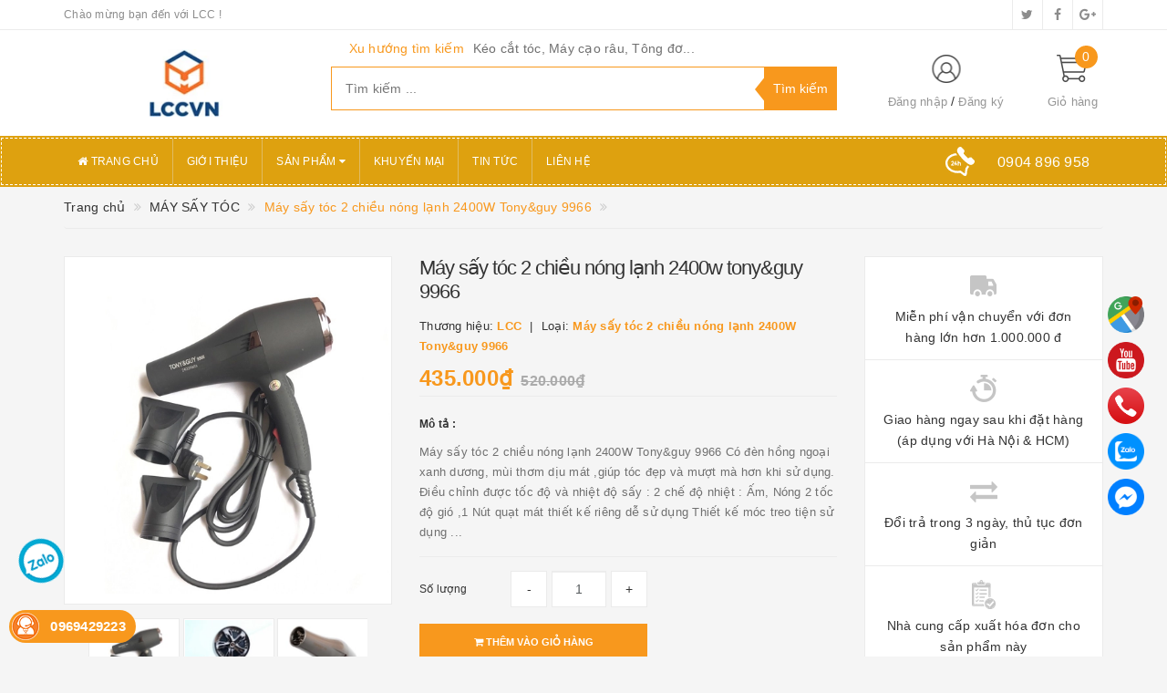

--- FILE ---
content_type: text/html; charset=utf-8
request_url: https://thegioitongdo.com/may-say-toc-2-chieu-nong-lanh-2400w-tony-guy-9966
body_size: 22788
content:
<!DOCTYPE html>
<html lang="vi">
	<head>
		<meta http-equiv="content-type" content="text/html;charset=utf-8" />
		<meta name="viewport" content="width=device-width, initial-scale=1, maximum-scale=1">			
		<title>
			Máy sấy tóc 2 chiều nóng lạnh 2400W Tony&guy 9966
			
			
						
		</title>
		<!-- ================= Page description ================== -->
		<meta name="description" content="Máy sấy tóc 2 chiều nóng lạnh 2400W Tony&guy 9966 Có đèn hồng ngoại xanh dương, mùi thơm dịu mát ,giúp tóc đẹp và mượt mà hơn khi sử dụng. Điều chỉnh được tốc độ và nhiệt độ sấy : 2 chế độ nhiệt : Ấm, Nóng 2 tốc độ gió ,1 Nút quạt mát thiết kế riêng dễ sử dụng Thiết kế móc treo tiện sử dụng trong salon , tiệm tóc. Phù ">
		<!-- ================= Meta ================== -->
		
		<meta name="keywords" content="Máy sấy tóc 2 chiều nóng lạnh 2400W Tony&guy 9966, MÁY SẤY TÓC, máy sấy tóc, Máy sấy tóc 2 chiều nóng lạnh 2400W Tony&guy 9966, Tông đơ tốt, thegioitongdo.com"/>
				
		<link rel="canonical" href="https://thegioitongdo.com/may-say-toc-2-chieu-nong-lanh-2400w-tony-guy-9966"/>
		<meta name='revisit-after' content='1 days' />
		<meta name="robots" content="noodp,index,follow" />
		<!-- ================= Favicon ================== -->
		
		<link rel="icon" href="//bizweb.dktcdn.net/100/369/643/themes/741256/assets/favicon.png?1767059603598" type="image/x-icon" />
		
		<!-- ================= Google Fonts ================== -->
		
		
			

		<!-- Facebook Open Graph meta tags -->
		

	<meta property="og:type" content="product">
	<meta property="og:title" content="Máy sấy tóc 2 chiều nóng lạnh 2400W Tony&guy 9966">
	
		<meta property="og:image" content="http://bizweb.dktcdn.net/thumb/grande/100/369/643/products/ms99661.jpg?v=1618055403117">
		<meta property="og:image:secure_url" content="https://bizweb.dktcdn.net/thumb/grande/100/369/643/products/ms99661.jpg?v=1618055403117">
	
		<meta property="og:image" content="http://bizweb.dktcdn.net/thumb/grande/100/369/643/products/ms9966.jpg?v=1618055404047">
		<meta property="og:image:secure_url" content="https://bizweb.dktcdn.net/thumb/grande/100/369/643/products/ms9966.jpg?v=1618055404047">
	
		<meta property="og:image" content="http://bizweb.dktcdn.net/thumb/grande/100/369/643/products/ms99662.jpg?v=1618055405327">
		<meta property="og:image:secure_url" content="https://bizweb.dktcdn.net/thumb/grande/100/369/643/products/ms99662.jpg?v=1618055405327">
	
	<meta property="og:price:amount" content="435.000">
	<meta property="og:price:currency" content="VND">

<meta property="og:description" content="Máy sấy tóc 2 chiều nóng lạnh 2400W Tony&guy 9966 Có đèn hồng ngoại xanh dương, mùi thơm dịu mát ,giúp tóc đẹp và mượt mà hơn khi sử dụng. Điều chỉnh được tốc độ và nhiệt độ sấy : 2 chế độ nhiệt : Ấm, Nóng 2 tốc độ gió ,1 Nút quạt mát thiết kế riêng dễ sử dụng Thiết kế móc treo tiện sử dụng trong salon , tiệm tóc. Phù ">
<meta property="og:url" content="https://thegioitongdo.com/may-say-toc-2-chieu-nong-lanh-2400w-tony-guy-9966">
<meta property="og:site_name" content="Tông đơ tốt">		

		<!-- Plugin CSS -->			
		<link rel="stylesheet"
			  href="//maxcdn.bootstrapcdn.com/bootstrap/3.3.7/css/bootstrap.min.css"
			  integrity="sha384-BVYiiSIFeK1dGmJRAkycuHAHRg32OmUcww7on3RYdg4Va+PmSTsz/K68vbdEjh4u"
			  crossorigin="anonymous">
		<link rel="stylesheet" href="//maxcdn.bootstrapcdn.com/font-awesome/4.5.0/css/font-awesome.min.css">
		<link href="//bizweb.dktcdn.net/100/369/643/themes/741256/assets/owl.carousel.min.css?1767059603598" rel="stylesheet" type="text/css" media="all" />

		<!-- Build Main CSS -->								
		<link href="//bizweb.dktcdn.net/100/369/643/themes/741256/assets/base.scss.css?1767059603598" rel="stylesheet" type="text/css" media="all" />		
		<link href="//bizweb.dktcdn.net/100/369/643/themes/741256/assets/style.scss.css?1767059603598" rel="stylesheet" type="text/css" media="all" />		
		<link href="//bizweb.dktcdn.net/100/369/643/themes/741256/assets/update.scss.css?1767059603598" rel="stylesheet" type="text/css" media="all" />		
		<link href="//bizweb.dktcdn.net/100/369/643/themes/741256/assets/modules.scss.css?1767059603598" rel="stylesheet" type="text/css" media="all" />
		<link href="//bizweb.dktcdn.net/100/369/643/themes/741256/assets/responsive.scss.css?1767059603598" rel="stylesheet" type="text/css" media="all" />
		<link href="//bizweb.dktcdn.net/100/369/643/themes/741256/assets/update_stylesheet.scss.css?1767059603598" rel="stylesheet" type="text/css" media="all" />

		<!-- Header JS -->	
		<script src="//bizweb.dktcdn.net/100/369/643/themes/741256/assets/jquery-2.2.3.min.js?1767059603598" type="text/javascript"></script> 

		<!-- Bizweb javascript customer -->
		



		<!-- menu mobile -->
		<link href="//bizweb.dktcdn.net/100/369/643/themes/741256/assets/menu.scss.css?1767059603598" rel="stylesheet" type="text/css" media="all" />
		<script src="//bizweb.dktcdn.net/100/369/643/themes/741256/assets/menu.js?1767059603598" type="text/javascript"></script>

		<!-- Bizweb conter for header -->
		<script>
	var Bizweb = Bizweb || {};
	Bizweb.store = 'tongdotot.mysapo.net';
	Bizweb.id = 369643;
	Bizweb.theme = {"id":741256,"name":"Big Shoe","role":"main"};
	Bizweb.template = 'product';
	if(!Bizweb.fbEventId)  Bizweb.fbEventId = 'xxxxxxxx-xxxx-4xxx-yxxx-xxxxxxxxxxxx'.replace(/[xy]/g, function (c) {
	var r = Math.random() * 16 | 0, v = c == 'x' ? r : (r & 0x3 | 0x8);
				return v.toString(16);
			});		
</script>
<script>
	(function () {
		function asyncLoad() {
			var urls = ["https://google-shopping.sapoapps.vn/conversion-tracker/global-tag/4833.js?store=tongdotot.mysapo.net","https://google-shopping.sapoapps.vn/conversion-tracker/event-tag/4833.js?store=tongdotot.mysapo.net"];
			for (var i = 0; i < urls.length; i++) {
				var s = document.createElement('script');
				s.type = 'text/javascript';
				s.async = true;
				s.src = urls[i];
				var x = document.getElementsByTagName('script')[0];
				x.parentNode.insertBefore(s, x);
			}
		};
		window.attachEvent ? window.attachEvent('onload', asyncLoad) : window.addEventListener('load', asyncLoad, false);
	})();
</script>


<script>
	window.BizwebAnalytics = window.BizwebAnalytics || {};
	window.BizwebAnalytics.meta = window.BizwebAnalytics.meta || {};
	window.BizwebAnalytics.meta.currency = 'VND';
	window.BizwebAnalytics.tracking_url = '/s';

	var meta = {};
	
	meta.product = {"id": 21230786, "vendor": "LCC", "name": "Máy sấy tóc 2 chiều nóng lạnh 2400W Tony&guy 9966",
	"type": "Máy sấy tóc 2 chiều nóng lạnh 2400W Tony&guy 9966", "price": 435000 };
	
	
	for (var attr in meta) {
	window.BizwebAnalytics.meta[attr] = meta[attr];
	}
</script>

	
		<script src="/dist/js/stats.min.js?v=96f2ff2"></script>
	



<!-- Global site tag (gtag.js) - Google Analytics -->
<script async src="https://www.googletagmanager.com/gtag/js?id=UA-186111722-1">
</script>
<script>
  window.dataLayer = window.dataLayer || [];
  function gtag(){dataLayer.push(arguments);}
  gtag('js', new Date());

  gtag('config', 'UA-186111722-1');
</script>
<script>

	window.enabled_enhanced_ecommerce = false;

</script>

<script>

	try {
		
				gtag('event', 'view_item', {
					event_category: 'engagement',
					event_label: "Máy sấy tóc 2 chiều nóng lạnh 2400W Tony&guy 9966"
				});
		
	} catch(e) { console.error('UA script error', e);}
	

</script>






<script>
	var eventsListenerScript = document.createElement('script');
	eventsListenerScript.async = true;
	
	eventsListenerScript.src = "/dist/js/store_events_listener.min.js?v=1b795e9";
	
	document.getElementsByTagName('head')[0].appendChild(eventsListenerScript);
</script>





				
		<script>
			if(navigator.userAgent.indexOf("Speed Insights") == -1) {
				(function(w,d,s,l,i){w[l]=w[l]||[];w[l].push({'gtm.start':
															  new Date().getTime(),event:'gtm.js'});var f=d.getElementsByTagName(s)[0],
					j=d.createElement(s),dl=l!='dataLayer'?'&l='+l:'';j.async=true;j.src=
						'//www.googletagmanager.com/gtm.js?id='+i+dl;f.parentNode.insertBefore(j,f);
									})(window,document,'script','dataLayer','GTM-MS77Z9');}
		</script>

		<script>var ProductReviewsAppUtil=ProductReviewsAppUtil || {};</script>
	<!-- Load Facebook SDK for JavaScript -->
      <div id="fb-root"></div>
      <script>
        window.fbAsyncInit = function() {
          FB.init({
            xfbml            : true,
            version          : 'v6.0'
          });
        };

        (function(d, s, id) {
        var js, fjs = d.getElementsByTagName(s)[0];
        if (d.getElementById(id)) return;
        js = d.createElement(s); js.id = id;
        js.src = 'https://connect.facebook.net/vi_VN/sdk/xfbml.customerchat.js';
        fjs.parentNode.insertBefore(js, fjs);
      }(document, 'script', 'facebook-jssdk'));</script>

      <!-- Your customer chat code -->
      <div class="fb-customerchat"
        attribution=setup_tool
        page_id="415891105438653"
  logged_in_greeting="Chat với chúng tôi"
  logged_out_greeting="Chat với chúng tôi">
      </div>
	</head>
	<body>
		<!-- Get default informations -->
		
		
		

		
		
		
		<!-- end !! get default informations -->


		<!-- Main content -->
		<header class="header">
	
	<div class="topbar hidden-xs">
		<div class="container">
			<div class="row">
				<div class="col-xs-12 col-sm-6 col-md-8 col-lg-9 a-left header-info">
					
					<span class="hidden-sm hidden-xs">
						Chào mừng bạn đến với LCC !
					</span>
					
				</div>
				
				<div class="col-xs-12 col-sm-6 col-md-4 col-lg-3 a-right">
					<ul class="social-info">
						
						
						
						
						
						<!-- defined style classes could be found in update_stylesheet.scss -->
						<li>
							<a href="https://twitter.com/" class="hv-bg-twitter btn-transition" title="twitter">
								<i class="fa fa-twitter"></i>
							</a>
						</li>
						
						
						
						
						
						<!-- defined style classes could be found in update_stylesheet.scss -->
						<li>
							<a href="https://www.facebook.com/densankhautot/" class="hv-bg-facebook btn-transition" title="facebook">
								<i class="fa fa-facebook"></i>
							</a>
						</li>
						
						
						
						
						
						<!-- defined style classes could be found in update_stylesheet.scss -->
						<li>
							<a href="https://plus.google.com/" class="hv-bg-google-plus btn-transition" title="google plus">
								<i class="fa fa-google-plus"></i>
							</a>
						</li>
						
						
					</ul>
				</div>
				
			</div>
		</div>
	</div>
	

	<div class="main-header">
		<div class="container">
			<div class="row">
				<div class="col-xs-12 col-sm-4 col-md-3 col-lg-3"> 
					<div class="logo">
						<a title="Tông đơ tốt" href="/">
							
							<img class="img-responsive" src="//bizweb.dktcdn.net/100/369/643/themes/741256/assets/logo.png?1767059603598" alt="logo Tông đơ tốt">					
							
						</a> 
					</div>
				</div>

				<div class="hidden-xs col-sm-4 col-md-6 col-lg-6 search_area">
					
					<div class="search_trend hidden-sm hidden-xs">
						
						
						<ul>
							<li class="trend_title">
								Xu hướng tìm kiếm
							</li>
							
							<li>
								<a href="keo-cat-toc-may-cao-rau-tong-do">Kéo cắt tóc, Máy cạo râu, Tông đơ...</a>
							</li>
							
						</ul>
					</div>
					

					<div class="search_form">
						<form action="/search" method="get" class="search-form" role="search">
							<input placeholder="Tìm kiếm ..." class="search_input" type="text" name="query" value="" />
							<input type="submit" value="Tìm kiếm" class="btnsearch" />
							<span class='arrow-left-search'></span>
						</form>
					</div>
				</div>

				<div class="hidden-xs col-sm-4 col-md-3 col-lg-3 account-cart">
					<div class="row">
						<div class="col-sm-7 col-md-8 col-lg-8 account">
							<ul class="account-info">
								
								<li>
									<a href="/account/login">Đăng nhập</a>
								</li>
								<li>
									<a href="/account/register">Đăng ký</a>
								</li>
								
							</ul>
						</div>

						<div class="col-sm-5 col-md-4 col-lg-4 cart-header">
							<div class="top-cart-contain">
								<div class="mini-cart text-xs-center">
									<div class="heading-cart">
										<a href="/cart">
											<span class="cartCount count_item_pr" id="cart-total">0</span>
											<span class="cart-text">Giỏ hàng</span>
										</a>
									</div>	
									<div class="top-cart-content">
										<ul id="cart-sidebar" class="mini-products-list count_li">
											<li class="list-item">
												<ul></ul>
											</li>
											<li class="action">
												<ul>
													<li class="li-fix-1">
														<div class="top-subtotal">
															Tổng tiền thanh toán: 
															<span class="price"></span>
														</div>
													</li>
													<li class="li-fix-2" style="">
														<div class="actions">
															<a href="/cart" class="btn btn-primary">
																<span>Giỏ hàng</span>
															</a>
															<a href="/checkout" class="btn btn-checkout btn-gray">
																<span>Thanh toán</span>
															</a>
														</div>
													</li>
												</ul>
											</li>
										</ul>
									</div>
								</div>
							</div>
						</div>
					</div>
				</div>
			</div>
		</div>
	</div>

	<div class="menu-header menu-nav hidden-sm hidden-xs">
		<nav>
	<ul id="nav" class="nav container">
		
		
		<li class="nav-item">
			<a class="nav-link" href="/" title="Trang chủ">
				<i class="fa fa-home"></i> Trang chủ
			</a>
		</li>
		
		
		
		<li class="nav-item">
			<a class="nav-link" href="/gioi-thieu" title="Giới thiệu">
				 Giới thiệu
			</a>
		</li>
		
		
		
		<li class="nav-item">
			<a href="/collections/all" class="nav-link" title="Sản phẩm">
				 Sản phẩm <i class="fa fa-caret-down" data-toggle="dropdown"></i>
			</a>
			<ul class="dropdown-menu">
				
				
				<li class="dropdown-submenu nav-item-lv2">
					<a class="nav-link" href="/tong-do-cat-toc" title="TÔNG ĐƠ CẮT TÓC">
						TÔNG ĐƠ CẮT TÓC <i class="fa fa-angle-right"></i>
					</a>
					<ul class="dropdown-menu">
												
						<li class="nav-item-lv3">
							<a class="nav-link" href="/chuyen-nghiep" title="CHUYÊN NGHIỆP">
								CHUYÊN NGHIỆP
							</a>
						</li>						
												
						<li class="nav-item-lv3">
							<a class="nav-link" href="/co-day" title="CÓ DÂY">
								CÓ DÂY
							</a>
						</li>						
												
						<li class="nav-item-lv3">
							<a class="nav-link" href="/thu-cung" title="THÚ CƯNG">
								THÚ CƯNG
							</a>
						</li>						
												
						<li class="nav-item-lv3">
							<a class="nav-link" href="/tre-em" title="TRẺ EM">
								TRẺ EM
							</a>
						</li>						
												
						<li class="nav-item-lv3">
							<a class="nav-link" href="/phu-kien-toc" title="PHỤ KIỆN TÓC">
								PHỤ KIỆN TÓC
							</a>
						</li>						
						
					</ul>                      
				</li>
				
				
				
				<li class="dropdown-submenu nav-item-lv2">
					<a class="nav-link" href="/may-cao-rau" title="MÁY CẠO RÂU">
						MÁY CẠO RÂU <i class="fa fa-angle-right"></i>
					</a>
					<ul class="dropdown-menu">
												
						<li class="nav-item-lv3">
							<a class="nav-link" href="/phillips" title="PHILLIPS">
								PHILLIPS
							</a>
						</li>						
												
						<li class="nav-item-lv3">
							<a class="nav-link" href="/flyco" title="FLYCO">
								FLYCO
							</a>
						</li>						
												
						<li class="nav-item-lv3">
							<a class="nav-link" href="/goncon" title="GONCON">
								GONCON
							</a>
						</li>						
												
						<li class="nav-item-lv3">
							<a class="nav-link" href="/hang-pho-thong" title="HÀNG PHỔ THÔNG">
								HÀNG PHỔ THÔNG
							</a>
						</li>						
												
						<li class="nav-item-lv3">
							<a class="nav-link" href="/kemei" title="KEMEI">
								KEMEI
							</a>
						</li>						
						
					</ul>                      
				</li>
				
				
				
				<li class="dropdown-submenu nav-item-lv2">
					<a class="nav-link" href="/keo-cat-toc" title="KÉO CẮT TÓC">
						KÉO CẮT TÓC <i class="fa fa-angle-right"></i>
					</a>
					<ul class="dropdown-menu">
												
						<li class="nav-item-lv3">
							<a class="nav-link" href="/kezimi" title="KEZIMI">
								KEZIMI
							</a>
						</li>						
												
						<li class="nav-item-lv3">
							<a class="nav-link" href="/razorline" title="RAZORLINE">
								RAZORLINE
							</a>
						</li>						
												
						<li class="nav-item-lv3">
							<a class="nav-link" href="/lccvn" title="LCCVN">
								LCCVN
							</a>
						</li>						
						
					</ul>                      
				</li>
				
				
				
				<li class="dropdown-submenu nav-item-lv2">
					<a class="nav-link" href="/may-hap-uon-toc" title="MÁY HẤP UỐN TÓC">
						MÁY HẤP UỐN TÓC <i class="fa fa-angle-right"></i>
					</a>
					<ul class="dropdown-menu">
												
						<li class="nav-item-lv3">
							<a class="nav-link" href="/sap" title="SÁP">
								SÁP
							</a>
						</li>						
												
						<li class="nav-item-lv3">
							<a class="nav-link" href="/may-say-toc" title="MÁY SẤY TÓC">
								MÁY SẤY TÓC
							</a>
						</li>						
												
						<li class="nav-item-lv3">
							<a class="nav-link" href="/may-hap-toc" title="MÁY HẤP TÓC">
								MÁY HẤP TÓC
							</a>
						</li>						
												
						<li class="nav-item-lv3">
							<a class="nav-link" href="/may-xong-hoi" title="MÁY XÔNG HƠI">
								MÁY XÔNG HƠI
							</a>
						</li>						
												
						<li class="nav-item-lv3">
							<a class="nav-link" href="/noi-that-nghe-toc" title="NỘI THẤT NGHỀ TÓC">
								NỘI THẤT NGHỀ TÓC
							</a>
						</li>						
												
						<li class="nav-item-lv3">
							<a class="nav-link" href="/may-triet-long-va-laze-fq-a32" title="Máy triệt lông và laze FQ A32">
								Máy triệt lông và laze FQ A32
							</a>
						</li>						
						
					</ul>                      
				</li>
				
				
				
				<li class="dropdown-submenu nav-item-lv2">
					<a class="nav-link" href="/tong-do-codos" title="TÔNG ĐƠ CODOS">
						TÔNG ĐƠ CODOS <i class="fa fa-angle-right"></i>
					</a>
					<ul class="dropdown-menu">
												
						<li class="nav-item-lv3">
							<a class="nav-link" href="/codos-chuyen-nghiep" title="CODOS CHUYÊN NGHIỆP">
								CODOS CHUYÊN NGHIỆP
							</a>
						</li>						
												
						<li class="nav-item-lv3">
							<a class="nav-link" href="/codos-thu-cung" title="CODOS THÚ CƯNG">
								CODOS THÚ CƯNG
							</a>
						</li>						
												
						<li class="nav-item-lv3">
							<a class="nav-link" href="/codos-tre-em" title="CODOS TRẺ EM">
								CODOS TRẺ EM
							</a>
						</li>						
												
						<li class="nav-item-lv3">
							<a class="nav-link" href="/may-say-long-cho-codos" title="MÁY SẤY LÔNG CHÓ CODOS">
								MÁY SẤY LÔNG CHÓ CODOS
							</a>
						</li>						
						
					</ul>                      
				</li>
				
				
				
				<li class="dropdown-submenu nav-item-lv2">
					<a class="nav-link" href="/tong-do-wahl" title="TÔNG ĐƠ WAHL">
						TÔNG ĐƠ WAHL <i class="fa fa-angle-right"></i>
					</a>
					<ul class="dropdown-menu">
												
						<li class="nav-item-lv3">
							<a class="nav-link" href="/wahl-chuyen-nghiep" title="WAHL CHUYÊN NGHIỆP">
								WAHL CHUYÊN NGHIỆP
							</a>
						</li>						
						
					</ul>                      
				</li>
				
				
				
				<li class="dropdown-submenu nav-item-lv2">
					<a class="nav-link" href="/noi-that-nghe-toc" title="NỘI THẤT NGHỀ TÓC">
						NỘI THẤT NGHỀ TÓC <i class="fa fa-angle-right"></i>
					</a>
					<ul class="dropdown-menu">
												
						<li class="nav-item-lv3">
							<a class="nav-link" href="/nghe-cat-toc-nam" title="Nghế cắt tóc nam">
								Nghế cắt tóc nam
							</a>
						</li>						
												
						<li class="nav-item-lv3">
							<a class="nav-link" href="/nge-cat-toc-nu" title="Ngế cắt tóc nữ">
								Ngế cắt tóc nữ
							</a>
						</li>						
												
						<li class="nav-item-lv3">
							<a class="nav-link" href="/ban-goi-dau" title="Bàn gội đầu">
								Bàn gội đầu
							</a>
						</li>						
												
						<li class="nav-item-lv3">
							<a class="nav-link" href="/ghe-cho" title="Ghế chờ">
								Ghế chờ
							</a>
						</li>						
												
						<li class="nav-item-lv3">
							<a class="nav-link" href="/nge-goi-dau" title="Ngế gội đầu">
								Ngế gội đầu
							</a>
						</li>						
												
						<li class="nav-item-lv3">
							<a class="nav-link" href="/ban-khach" title="Bàn khách">
								Bàn khách
							</a>
						</li>						
												
						<li class="nav-item-lv3">
							<a class="nav-link" href="/massage-chan" title="massage chân">
								massage chân
							</a>
						</li>						
												
						<li class="nav-item-lv3">
							<a class="nav-link" href="/ban-massage" title="Bàn massage">
								Bàn massage
							</a>
						</li>						
												
						<li class="nav-item-lv3">
							<a class="nav-link" href="/ghe-nail-ban-nail" title="Ghế nail- bàn nail">
								Ghế nail- bàn nail
							</a>
						</li>						
						
					</ul>                      
				</li>
				
				
				
				<li class="dropdown-submenu nav-item-lv2">
					<a class="nav-link" href="/dong-ho-thong-minh" title="ĐỒNG HỒ THÔNG MINH">
						ĐỒNG HỒ THÔNG MINH <i class="fa fa-angle-right"></i>
					</a>
					<ul class="dropdown-menu">
												
						<li class="nav-item-lv3">
							<a class="nav-link" href="/dong-ho-tre-em" title="ĐỒNG HỒ TRẺ EM">
								ĐỒNG HỒ TRẺ EM
							</a>
						</li>						
												
						<li class="nav-item-lv3">
							<a class="nav-link" href="/dong-ho-nguoi-lon" title="ĐỒNG HỒ NGƯỜI LỚN">
								ĐỒNG HỒ NGƯỜI LỚN
							</a>
						</li>						
												
						<li class="nav-item-lv3">
							<a class="nav-link" href="/howear" title="HOWEAR">
								HOWEAR
							</a>
						</li>						
						
					</ul>                      
				</li>
				
				
				
				<li class="dropdown-submenu nav-item-lv2">
					<a class="nav-link" href="/dong-ho-deo-tay" title="ĐỒNG HỒ ĐEO TAY">
						ĐỒNG HỒ ĐEO TAY <i class="fa fa-angle-right"></i>
					</a>
					<ul class="dropdown-menu">
												
						<li class="nav-item-lv3">
							<a class="nav-link" href="/orient" title="ORIENT">
								ORIENT
							</a>
						</li>						
						
					</ul>                      
				</li>
				
				
				
				<li class="nav-item-lv2">
					<a class="nav-link" href="/tong-do-cat-toc-kemei" title="TÔNG ĐƠ CẮT TÓC KEMEI">
						TÔNG ĐƠ CẮT TÓC KEMEI
					</a>
				</li>
				
				
				
				<li class="nav-item-lv2">
					<a class="nav-link" href="/my-pham-han-quoc" title="MỸ PHẨM HÀN QUỐC">
						MỸ PHẨM HÀN QUỐC
					</a>
				</li>
				
				
				
				<li class="dropdown-submenu nav-item-lv2">
					<a class="nav-link" href="/cham-soc-ca-nhan" title="CHĂM SÓC CÁ NHÂN">
						CHĂM SÓC CÁ NHÂN <i class="fa fa-angle-right"></i>
					</a>
					<ul class="dropdown-menu">
												
						<li class="nav-item-lv3">
							<a class="nav-link" href="/tong-do-cat-toc-dsp" title="Tông đơ cắt tóc dsp">
								Tông đơ cắt tóc dsp
							</a>
						</li>						
												
						<li class="nav-item-lv3">
							<a class="nav-link" href="/triet-long-bang-laser" title="Triệt lông bằng laser">
								Triệt lông bằng laser
							</a>
						</li>						
												
						<li class="nav-item-lv3">
							<a class="nav-link" href="/may-duoi-toc" title="Máy duỗi tóc">
								Máy duỗi tóc
							</a>
						</li>						
						
					</ul>                      
				</li>
				
				
			</ul>
		</li>
		
		
		
		<li class="nav-item">
			<a class="nav-link" href="/collections/all" title="Khuyến mại">
				 Khuyến mại
			</a>
		</li>
		
		
		
		<li class="nav-item">
			<a class="nav-link" href="/tin-tuc" title="Tin tức">
				 Tin tức
			</a>
		</li>
		
		
		
		<li class="nav-item">
			<a class="nav-link" href="/lien-he" title="Liên hệ">
				 Liên hệ
			</a>
		</li>
		
		

		
		<li class="menu_hotline">
			<img class="img-responsive" src="//bizweb.dktcdn.net/thumb/icon/100/369/643/themes/741256/assets/hotline_pc.png?1767059603598" alt="Hotline"/>
			<a href="tel:0904896958">
				<span>0904 896 958</span>
			</a>
		</li>
		
	</ul>
</nav>
	</div>
	<div class="menu-mobile menu-nav hidden-md hidden-lg">
		<div class="sidebar-menu sidebar_menu site-nav-mobile">
	<div class="sidebar-menu-title module-header">
		<div class="module-title">
			<i class="fa fa-bars"></i>
		</div>
		<a class="mobile-cart" href="/cart">
			<i class="fa fa-shopping-cart"></i>
			<span class="cart-count-mobile">0</span>
		</a>
	</div>
	<div class="sidebar-menu-content">
		<div class="sidebar-linklists mobile-menu-linklists">
			<ul>
				
				
				<li class="sidebar-menu-list menu-item collection-sidebar-menu">
					<a class="ajaxLayer" href="/" title="Trang chủ">
						<span>Trang chủ</span>
					</a>
					
				</li>
				
				<li class="sidebar-menu-list menu-item collection-sidebar-menu">
					<a class="ajaxLayer" href="/gioi-thieu" title="Giới thiệu">
						<span>Giới thiệu</span>
					</a>
					
				</li>
				
				<li class="sidebar-menu-list menu-item collection-sidebar-menu">
					<a class="ajaxLayer" href="/collections/all" title="Sản phẩm">
						<span>Sản phẩm</span>
					</a>
					
					<ul style="display: none" class="lv2">
						
						<li>
							<a class="ajaxLayer a_lv2" href="/tong-do-cat-toc" title="TÔNG ĐƠ CẮT TÓC">
								<span>TÔNG ĐƠ CẮT TÓC</span>
							</a>
							
							<ul style="display: none;" class="lv3">
								
								<li>
									<a class="ajaxLayer a_lv3" href="/chuyen-nghiep" title="CHUYÊN NGHIỆP">
										<span>CHUYÊN NGHIỆP</span>
									</a>
								</li>
								
								<li>
									<a class="ajaxLayer a_lv3" href="/co-day" title="CÓ DÂY">
										<span>CÓ DÂY</span>
									</a>
								</li>
								
								<li>
									<a class="ajaxLayer a_lv3" href="/thu-cung" title="THÚ CƯNG">
										<span>THÚ CƯNG</span>
									</a>
								</li>
								
								<li>
									<a class="ajaxLayer a_lv3" href="/tre-em" title="TRẺ EM">
										<span>TRẺ EM</span>
									</a>
								</li>
								
								<li>
									<a class="ajaxLayer a_lv3" href="/phu-kien-toc" title="PHỤ KIỆN TÓC">
										<span>PHỤ KIỆN TÓC</span>
									</a>
								</li>
								
							</ul>
							
						</li>
						
						<li>
							<a class="ajaxLayer a_lv2" href="/may-cao-rau" title="MÁY CẠO RÂU">
								<span>MÁY CẠO RÂU</span>
							</a>
							
							<ul style="display: none;" class="lv3">
								
								<li>
									<a class="ajaxLayer a_lv3" href="/phillips" title="PHILLIPS">
										<span>PHILLIPS</span>
									</a>
								</li>
								
								<li>
									<a class="ajaxLayer a_lv3" href="/flyco" title="FLYCO">
										<span>FLYCO</span>
									</a>
								</li>
								
								<li>
									<a class="ajaxLayer a_lv3" href="/goncon" title="GONCON">
										<span>GONCON</span>
									</a>
								</li>
								
								<li>
									<a class="ajaxLayer a_lv3" href="/hang-pho-thong" title="HÀNG PHỔ THÔNG">
										<span>HÀNG PHỔ THÔNG</span>
									</a>
								</li>
								
								<li>
									<a class="ajaxLayer a_lv3" href="/kemei" title="KEMEI">
										<span>KEMEI</span>
									</a>
								</li>
								
							</ul>
							
						</li>
						
						<li>
							<a class="ajaxLayer a_lv2" href="/keo-cat-toc" title="KÉO CẮT TÓC">
								<span>KÉO CẮT TÓC</span>
							</a>
							
							<ul style="display: none;" class="lv3">
								
								<li>
									<a class="ajaxLayer a_lv3" href="/kezimi" title="KEZIMI">
										<span>KEZIMI</span>
									</a>
								</li>
								
								<li>
									<a class="ajaxLayer a_lv3" href="/razorline" title="RAZORLINE">
										<span>RAZORLINE</span>
									</a>
								</li>
								
								<li>
									<a class="ajaxLayer a_lv3" href="/lccvn" title="LCCVN">
										<span>LCCVN</span>
									</a>
								</li>
								
							</ul>
							
						</li>
						
						<li>
							<a class="ajaxLayer a_lv2" href="/may-hap-uon-toc" title="MÁY HẤP UỐN TÓC">
								<span>MÁY HẤP UỐN TÓC</span>
							</a>
							
							<ul style="display: none;" class="lv3">
								
								<li>
									<a class="ajaxLayer a_lv3" href="/sap" title="SÁP">
										<span>SÁP</span>
									</a>
								</li>
								
								<li>
									<a class="ajaxLayer a_lv3" href="/may-say-toc" title="MÁY SẤY TÓC">
										<span>MÁY SẤY TÓC</span>
									</a>
								</li>
								
								<li>
									<a class="ajaxLayer a_lv3" href="/may-hap-toc" title="MÁY HẤP TÓC">
										<span>MÁY HẤP TÓC</span>
									</a>
								</li>
								
								<li>
									<a class="ajaxLayer a_lv3" href="/may-xong-hoi" title="MÁY XÔNG HƠI">
										<span>MÁY XÔNG HƠI</span>
									</a>
								</li>
								
								<li>
									<a class="ajaxLayer a_lv3" href="/noi-that-nghe-toc" title="NỘI THẤT NGHỀ TÓC">
										<span>NỘI THẤT NGHỀ TÓC</span>
									</a>
								</li>
								
								<li>
									<a class="ajaxLayer a_lv3" href="/may-triet-long-va-laze-fq-a32" title="Máy triệt lông và laze FQ A32">
										<span>Máy triệt lông và laze FQ A32</span>
									</a>
								</li>
								
							</ul>
							
						</li>
						
						<li>
							<a class="ajaxLayer a_lv2" href="/tong-do-codos" title="TÔNG ĐƠ CODOS">
								<span>TÔNG ĐƠ CODOS</span>
							</a>
							
							<ul style="display: none;" class="lv3">
								
								<li>
									<a class="ajaxLayer a_lv3" href="/codos-chuyen-nghiep" title="CODOS CHUYÊN NGHIỆP">
										<span>CODOS CHUYÊN NGHIỆP</span>
									</a>
								</li>
								
								<li>
									<a class="ajaxLayer a_lv3" href="/codos-thu-cung" title="CODOS THÚ CƯNG">
										<span>CODOS THÚ CƯNG</span>
									</a>
								</li>
								
								<li>
									<a class="ajaxLayer a_lv3" href="/codos-tre-em" title="CODOS TRẺ EM">
										<span>CODOS TRẺ EM</span>
									</a>
								</li>
								
								<li>
									<a class="ajaxLayer a_lv3" href="/may-say-long-cho-codos" title="MÁY SẤY LÔNG CHÓ CODOS">
										<span>MÁY SẤY LÔNG CHÓ CODOS</span>
									</a>
								</li>
								
							</ul>
							
						</li>
						
						<li>
							<a class="ajaxLayer a_lv2" href="/tong-do-wahl" title="TÔNG ĐƠ WAHL">
								<span>TÔNG ĐƠ WAHL</span>
							</a>
							
							<ul style="display: none;" class="lv3">
								
								<li>
									<a class="ajaxLayer a_lv3" href="/wahl-chuyen-nghiep" title="WAHL CHUYÊN NGHIỆP">
										<span>WAHL CHUYÊN NGHIỆP</span>
									</a>
								</li>
								
							</ul>
							
						</li>
						
						<li>
							<a class="ajaxLayer a_lv2" href="/noi-that-nghe-toc" title="NỘI THẤT NGHỀ TÓC">
								<span>NỘI THẤT NGHỀ TÓC</span>
							</a>
							
							<ul style="display: none;" class="lv3">
								
								<li>
									<a class="ajaxLayer a_lv3" href="/nghe-cat-toc-nam" title="Nghế cắt tóc nam">
										<span>Nghế cắt tóc nam</span>
									</a>
								</li>
								
								<li>
									<a class="ajaxLayer a_lv3" href="/nge-cat-toc-nu" title="Ngế cắt tóc nữ">
										<span>Ngế cắt tóc nữ</span>
									</a>
								</li>
								
								<li>
									<a class="ajaxLayer a_lv3" href="/ban-goi-dau" title="Bàn gội đầu">
										<span>Bàn gội đầu</span>
									</a>
								</li>
								
								<li>
									<a class="ajaxLayer a_lv3" href="/ghe-cho" title="Ghế chờ">
										<span>Ghế chờ</span>
									</a>
								</li>
								
								<li>
									<a class="ajaxLayer a_lv3" href="/nge-goi-dau" title="Ngế gội đầu">
										<span>Ngế gội đầu</span>
									</a>
								</li>
								
								<li>
									<a class="ajaxLayer a_lv3" href="/ban-khach" title="Bàn khách">
										<span>Bàn khách</span>
									</a>
								</li>
								
								<li>
									<a class="ajaxLayer a_lv3" href="/massage-chan" title="massage chân">
										<span>massage chân</span>
									</a>
								</li>
								
								<li>
									<a class="ajaxLayer a_lv3" href="/ban-massage" title="Bàn massage">
										<span>Bàn massage</span>
									</a>
								</li>
								
								<li>
									<a class="ajaxLayer a_lv3" href="/ghe-nail-ban-nail" title="Ghế nail- bàn nail">
										<span>Ghế nail- bàn nail</span>
									</a>
								</li>
								
							</ul>
							
						</li>
						
						<li>
							<a class="ajaxLayer a_lv2" href="/dong-ho-thong-minh" title="ĐỒNG HỒ THÔNG MINH">
								<span>ĐỒNG HỒ THÔNG MINH</span>
							</a>
							
							<ul style="display: none;" class="lv3">
								
								<li>
									<a class="ajaxLayer a_lv3" href="/dong-ho-tre-em" title="ĐỒNG HỒ TRẺ EM">
										<span>ĐỒNG HỒ TRẺ EM</span>
									</a>
								</li>
								
								<li>
									<a class="ajaxLayer a_lv3" href="/dong-ho-nguoi-lon" title="ĐỒNG HỒ NGƯỜI LỚN">
										<span>ĐỒNG HỒ NGƯỜI LỚN</span>
									</a>
								</li>
								
								<li>
									<a class="ajaxLayer a_lv3" href="/howear" title="HOWEAR">
										<span>HOWEAR</span>
									</a>
								</li>
								
							</ul>
							
						</li>
						
						<li>
							<a class="ajaxLayer a_lv2" href="/dong-ho-deo-tay" title="ĐỒNG HỒ ĐEO TAY">
								<span>ĐỒNG HỒ ĐEO TAY</span>
							</a>
							
							<ul style="display: none;" class="lv3">
								
								<li>
									<a class="ajaxLayer a_lv3" href="/orient" title="ORIENT">
										<span>ORIENT</span>
									</a>
								</li>
								
							</ul>
							
						</li>
						
						<li>
							<a class="ajaxLayer a_lv2" href="/tong-do-cat-toc-kemei" title="TÔNG ĐƠ CẮT TÓC KEMEI">
								<span>TÔNG ĐƠ CẮT TÓC KEMEI</span>
							</a>
							
						</li>
						
						<li>
							<a class="ajaxLayer a_lv2" href="/my-pham-han-quoc" title="MỸ PHẨM HÀN QUỐC">
								<span>MỸ PHẨM HÀN QUỐC</span>
							</a>
							
						</li>
						
						<li>
							<a class="ajaxLayer a_lv2" href="/cham-soc-ca-nhan" title="CHĂM SÓC CÁ NHÂN">
								<span>CHĂM SÓC CÁ NHÂN</span>
							</a>
							
							<ul style="display: none;" class="lv3">
								
								<li>
									<a class="ajaxLayer a_lv3" href="/tong-do-cat-toc-dsp" title="Tông đơ cắt tóc dsp">
										<span>Tông đơ cắt tóc dsp</span>
									</a>
								</li>
								
								<li>
									<a class="ajaxLayer a_lv3" href="/triet-long-bang-laser" title="Triệt lông bằng laser">
										<span>Triệt lông bằng laser</span>
									</a>
								</li>
								
								<li>
									<a class="ajaxLayer a_lv3" href="/may-duoi-toc" title="Máy duỗi tóc">
										<span>Máy duỗi tóc</span>
									</a>
								</li>
								
							</ul>
							
						</li>
						
					</ul>
					
				</li>
				
				<li class="sidebar-menu-list menu-item collection-sidebar-menu">
					<a class="ajaxLayer" href="/collections/all" title="Khuyến mại">
						<span>Khuyến mại</span>
					</a>
					
				</li>
				
				<li class="sidebar-menu-list menu-item collection-sidebar-menu">
					<a class="ajaxLayer" href="/tin-tuc" title="Tin tức">
						<span>Tin tức</span>
					</a>
					
				</li>
				
				<li class="sidebar-menu-list menu-item collection-sidebar-menu">
					<a class="ajaxLayer" href="/lien-he" title="Liên hệ">
						<span>Liên hệ</span>
					</a>
					
				</li>
				
			</ul>
		</div>
	</div>
</div>

		<div class="full-width">
			<div class="container">
				<div class="row">
					<div class="col-xs-12 col-sm-12 col-md-12 col-lg-12">
						<div class="search_form">
							<form action="/search" method="get" class="search-form" role="search">
								<input placeholder="Tìm kiếm ..." class="search_input" type="text" name="query" value="" />
								<button type="submit" class="btnsearch">
									<i class="fa fa-search"></i>
								</button>
							</form>
						</div>

						
						<div class="hotline_mobile">
							<a href="tel:0904896958">
								<img src="//bizweb.dktcdn.net/thumb/icon/100/369/643/themes/741256/assets/hotline_mobile.png?1767059603598" alt="Hotline" class="img-responsive">
							</a>
						</div>
						
					</div>
				</div>
			</div>
		</div>
	</div>
</header>
		





<section class="product-template product" itemscope itemtype="http://schema.org/Product">
	<section class="bread-crumb">
	<div class="container">
		<div class="row">
			<div class="col-xs-12">
				<ul class="breadcrumb list-unstyled" itemscope itemtype="http://data-vocabulary.org/Breadcrumb">					
					<li class="home">
						<a itemprop="url" href="/" title="Về trang chủ">
							<span itemprop="title">Trang chủ</span>
						</a>
					</li>
					
					
						
						<li>
							<a itemprop="url" href="/may-say-toc" title="MÁY SẤY TÓC">
								<span itemprop="title">MÁY SẤY TÓC</span>
							</a>
						</li>
						
						<li>
							<strong>
								<span itemprop="title">Máy sấy tóc 2 chiều nóng lạnh 2400W Tony&guy 9966</span>
							</strong>
						<li>
							
					
				</ul>
			</div>
		</div>
	</div>
</section>
	<meta itemprop="url" content="//thegioitongdo.com/may-say-toc-2-chieu-nong-lanh-2400w-tony-guy-9966">
	<meta itemprop="name" content="Máy sấy tóc 2 chiều nóng lạnh 2400W Tony&guy 9966">
	<meta itemprop="image" content="//bizweb.dktcdn.net/thumb/grande/100/369/643/products/ms99661.jpg?v=1618055403117">
	<meta itemprop="description" content="Máy sấy tóc 2 chiều nóng lạnh 2400W Tony&amp;guy 9966

Có đèn hồng ngoại xanh dương, mùi thơm dịu mát ,giúp tóc đẹp và mượt mà hơn khi sử dụng.
Điều chỉnh được tốc độ và nhiệt độ sấy : 2 chế độ nhiệt : Ấm, Nóng
2 tốc độ gió ,1 Nút quạt mát thiết kế riêng dễ sử dụng
Thiết kế móc treo tiện sử dụng ...">
	<div class="container">
		<div class="row">
			<div class="details-product">
				<div class="col-xs-12 col-sm-12 col-md-4 col-lg-4 images-pro">
					<div class="large-image">
						<a href="//bizweb.dktcdn.net/thumb/1024x1024/100/369/643/products/ms99661.jpg?v=1618055403117" class="large_image_url checkurl dp-flex" data-rel="prettyPhoto[product-gallery]">
							
							<img id="zoom_01" class="img-responsive" src="//bizweb.dktcdn.net/thumb/grande/100/369/643/products/ms99661.jpg?v=1618055403117" alt="may-say-toc-2-chieu-nong-lanh-2400w-tony-guy-9966">
							
						</a>
					</div>

					
					<div class="imgthumb-prolist">
						<div id="gallery_01" class="owl-carousel owl-theme owl-nav-circle" data-nav="true" data-lg-items="3" data-md-items="3" data-sm-items="6" data-xs-items="4" data-xxs-items="3" data-margin="5" data-auto-height="true">
							
							<div class="item">
								<a href="javascript:void(0);" data-image="//bizweb.dktcdn.net/thumb/grande/100/369/643/products/ms99661.jpg?v=1618055403117" data-zoom-image="//bizweb.dktcdn.net/thumb/1024x1024/100/369/643/products/ms99661.jpg?v=1618055403117">
									<img src="//bizweb.dktcdn.net/thumb/small/100/369/643/products/ms99661.jpg?v=1618055403117" class="img-responsive" alt="may-say-toc-2-chieu-nong-lanh-2400w-tony-guy-9966">
								</a>
							</div>
							
							<div class="item">
								<a href="javascript:void(0);" data-image="//bizweb.dktcdn.net/thumb/grande/100/369/643/products/ms9966.jpg?v=1618055404047" data-zoom-image="//bizweb.dktcdn.net/thumb/1024x1024/100/369/643/products/ms9966.jpg?v=1618055404047">
									<img src="//bizweb.dktcdn.net/thumb/small/100/369/643/products/ms9966.jpg?v=1618055404047" class="img-responsive" alt="may-say-toc-2-chieu-nong-lanh-2400w-tony-guy-9966">
								</a>
							</div>
							
							<div class="item">
								<a href="javascript:void(0);" data-image="//bizweb.dktcdn.net/thumb/grande/100/369/643/products/ms99662.jpg?v=1618055405327" data-zoom-image="//bizweb.dktcdn.net/thumb/1024x1024/100/369/643/products/ms99662.jpg?v=1618055405327">
									<img src="//bizweb.dktcdn.net/thumb/small/100/369/643/products/ms99662.jpg?v=1618055405327" class="img-responsive" alt="may-say-toc-2-chieu-nong-lanh-2400w-tony-guy-9966">
								</a>
							</div>
							
						</div>
					</div>
					
				</div>

				<div class="col-xs-12 col-sm-12 col-md-4 col-lg-5 details-pro">
					<h1 class="title-head">Máy sấy tóc 2 chiều nóng lạnh 2400w tony&guy 9966</h1>
					

					
					<p class="product_vendor">
						<span itemprop="brand" itemscope itemtype="http://schema.org/Organization">
							Thương hiệu: <b itemprop="name">LCC</b>
						</span>
						<span>
							Loại: <b itemprop="model">Máy sấy tóc 2 chiều nóng lạnh 2400W Tony&guy 9966</b>
						</span>
					</p>
					

					<div class="product-review rated_star">
						<div class="bizweb-product-reviews-badge" data-id="21230786"></div>
					</div>

					

<div class="price-box price-loop-style price-box-product" itemscope itemtype="http://schema.org/Offer">
	
		
			
				<span class="special-price">
					<span class="price" itemprop="price">435.000₫</span>
					<meta itemprop="priceCurrency" content="VND">
				</span>
				<span class="old-price">
					<span class="price" itemprop="priceSpecification">
						
							520.000₫
						
					</span>
					<meta itemprop="priceCurrency" content="VND">
				</span>
			
		
	
</div>

					
					<label>
						<strong>Mô tả : </strong>
					</label>
					<div class="product-summary product_description">
						<div class="rte description">
							
							Máy sấy tóc 2 chiều nóng lạnh 2400W Tony&amp;guy 9966

Có đèn hồng ngoại xanh dương, mùi thơm dịu mát ,giúp tóc đẹp và mượt mà hơn khi sử dụng.
Điều chỉnh được tốc độ và nhiệt độ sấy : 2 chế độ nhiệt : Ấm, Nóng
2 tốc độ gió ,1 Nút quạt mát thiết kế riêng dễ sử dụng
Thiết kế móc treo tiện sử dụng ...
							
						</div>
					</div>
					

					<div class="form-product">
						<form enctype="multipart/form-data" id="add-to-cart-form" action="/cart/add" method="post" class="form-inline">
							
							<div class="box-variant clearfix ">
								
								
								<input type="hidden" name="variantId" value="43947396" />
								
							</div>

							<div class="form-group product_quantity ">
								<label class="form-control-label">Số lượng</label>
								<button onclick="var result = document.getElementById('qty'); var qty = result.value; if( !isNaN( qty ) &amp;&amp; qty > 1 ) result.value--;return false;" class="reduced btn btn-ipnb" type="button">-</button>
								<input type="text" class="form-control text-xs-center qty" title="Số lượng" value="1" maxlength="3" id="qty" name="quantity" onkeyup="valid(this,'numbers')" onblur="valid(this,'numbers')">
								<button onclick="var result = document.getElementById('qty'); var qty = result.value; if( !isNaN( qty )) result.value++;return false;" class="increase btn btn-ipnb" type="button">+</button>
							</div>

							<!-- BUTTON ACTIONS -->
							<input class="hidden" type="hidden" name="variantId" value="43947396" />
							<div class="button_actions">
								
								
								
								<button type="submit" class="btn btn-buy btn-transition btn-cart btn_buy add_to_cart" title="Thêm vào giỏ hàng">
									<span><i class="fa fa-shopping-cart"></i> Thêm vào giỏ hàng</span>
								</button>
								
								
								
							</div>
							<!-- END BUTTON ACTIONS -->
						</form>
					</div>

					
					<div class="tag-product">
						<label class="inline">Tags : </label>
						<div class="custom_list">
							
							<a href="/collections/all/may-say-toc" class="btn-transition">máy sấy tóc</a>
							
							<a href="/collections/all/may-say-toc-2-chieu-nong-lanh-2400w-tony-guy-9966" class="btn-transition">Máy sấy tóc 2 chiều nóng lạnh 2400W Tony&guy 9966</a>
							
						</div>
					</div>
					

					
					<div class="social-sharing">
						
  
  



<div class="social-media" data-permalink="https://thegioitongdo.com/may-say-toc-2-chieu-nong-lanh-2400w-tony-guy-9966">
	<label>Chia sẻ: </label>
	<div class="custom_list">
		
		<a target="_blank" href="//www.facebook.com/sharer.php?u=https://thegioitongdo.com/may-say-toc-2-chieu-nong-lanh-2400w-tony-guy-9966" class="share-facebook hv-txt-facebook btn-transition btn-border-hover" title="Chia sẻ lên Facebook">
			<i class="fa fa-facebook-official"></i>
		</a>
		

		
		<a target="_blank" href="//twitter.com/share?text=may-say-toc-2-chieu-nong-lanh-2400w-tony-guy-9966&amp;url=https://thegioitongdo.com/may-say-toc-2-chieu-nong-lanh-2400w-tony-guy-9966" class="share-twitter hv-txt-twitter btn-transition btn-border-hover" title="Chia sẻ lên Twitter">
			<i class="fa fa-twitter"></i>
		</a>
		

		
		<a target="_blank" href="//plus.google.com/share?url=https://thegioitongdo.com/may-say-toc-2-chieu-nong-lanh-2400w-tony-guy-9966" class="share-google hv-txt-google-plus btn-transition btn-border-hover" title="+1">
			<i class="fa fa-google-plus"></i>
		</a>
		
	</div>
</div>
					</div>
					
				</div>

				<div class="col-xs-12 col-sm-12 col-md-4 col-lg-3">
					<div class="product-privacy">
						<div class="row">
							<div class="col-xs-12">
								
								
								
								
								
								<div class="privacy-index privacy-index-1 col-sm-6 col-md-12 col-lg-12">
									<div class="privacy-image dp-flex">
										<img class="img-responsive" src="//bizweb.dktcdn.net/thumb/icon/100/369/643/themes/741256/assets/privacy_1_image.png?1767059603598" alt="chinh-sach" />
									</div>
									<div class="privacy-info dp-flex">
										Miễn phí vận chuyển với đơn hàng lớn hơn 1.000.000 đ
									</div>
								</div>
								
								
								
								
								
								
								<div class="privacy-index privacy-index-2 col-sm-6 col-md-12 col-lg-12">
									<div class="privacy-image dp-flex">
										<img class="img-responsive" src="//bizweb.dktcdn.net/thumb/icon/100/369/643/themes/741256/assets/privacy_2_image.png?1767059603598" alt="chinh-sach" />
									</div>
									<div class="privacy-info dp-flex">
										Giao hàng ngay sau khi đặt hàng (áp dụng với Hà Nội & HCM)
									</div>
								</div>
								
								
								
								
								
								
								<div class="privacy-index privacy-index-3 col-sm-6 col-md-12 col-lg-12">
									<div class="privacy-image dp-flex">
										<img class="img-responsive" src="//bizweb.dktcdn.net/thumb/icon/100/369/643/themes/741256/assets/privacy_3_image.png?1767059603598" alt="chinh-sach" />
									</div>
									<div class="privacy-info dp-flex">
										Đổi trả trong 3 ngày, thủ tục đơn giản
									</div>
								</div>
								
								
								
								
								
								
								<div class="privacy-index privacy-index-4 col-sm-6 col-md-12 col-lg-12">
									<div class="privacy-image dp-flex">
										<img class="img-responsive" src="//bizweb.dktcdn.net/thumb/icon/100/369/643/themes/741256/assets/privacy_4_image.png?1767059603598" alt="chinh-sach" />
									</div>
									<div class="privacy-info dp-flex">
										Nhà cung cấp xuất hóa đơn cho sản phẩm này
									</div>
								</div>
								
								
							</div>
						</div>
					</div>
				</div>
			</div>
		</div>

		
		<div class="row">
			<div class="col-xs-12 col-sm-12 col-md-12 col-lg-12">
				<div class="product-tab e-tabs">
					<ul class="tabs tabs-title clearfix">									
						
						
						
						
						
						<li class="tab-link" data-tab="tab-1">
							<h5 class="tab_title">
								<span>Chi tiết sản phẩm</span>
							</h5>
						</li>
						
						
						
						
						
						
						<li class="tab-link" data-tab="tab-2">
							<h5 class="tab_title">
								<span>Đánh giá sản phẩm</span>
							</h5>
						</li>
						
						
						
						
						
						
						<li class="tab-link" data-tab="tab-3">
							<h5 class="tab_title">
								<span>Thẻ tags</span>
							</h5>
						</li>
						
						
						
						
						
						
						
						
						
						
						
						
					</ul>

					
					<div id="tab-1" class="tab-content">
						<div class="rte">
							<p><a href="http://tongdotot.com"><strong>Máy sấy tóc 2 chiều nóng lạnh 2400W Tony&amp;guy 9966</strong></a></p>
<ul>
<li data-spm-anchor-id="a2o4n.pdp.product_detail.i5.64d57f2eIGU9OJ">Có đèn hồng ngoại xanh dương, mùi thơm dịu mát ,giúp tóc đẹp và mượt mà hơn khi sử dụng.</li>
<li>Điều chỉnh được tốc độ và nhiệt độ sấy : 2 chế độ nhiệt : Ấm, Nóng</li>
<li>2 tốc độ gió ,1 Nút quạt mát thiết kế riêng dễ sử dụng</li>
<li>Thiết kế móc treo tiện sử dụng trong salon , tiệm tóc.</li>
<li>Phù hợp với cả nhu cầu gia đình và cửa hàng làm tóc chuyên nghiệp</li>
<li>&nbsp; Công suất mạnh mẽ 2400W, Điện áp sử dụng: 220V</li>
<li>Áp dụng công nghệ tiên tiến&nbsp;cho động cơ mạnh mẽ nhưng vẫn rất êm và bền bỉ</li>
<li>Vỏ sản phẩm được làm từ vật nhựa cao cấp , bền bỉ và chịu nhiệt rất tốt</li>
<li>Chức năng cân bằng nhiệt, kết hợp quạt gió và luồng nhiệt&nbsp;&nbsp;tạo độ&nbsp;nóng&nbsp;cân bằng , ổn định dễ chịu&nbsp;, hạn chế tổn thương protein tóc trong quá trình thổi, sấy.</li></ul>
<p><img data-thumb="original" original-height="500" original-width="500" src="//bizweb.dktcdn.net/100/369/643/files/ms99661.jpg?v=1618055003021" /></p>
<p>Thông tin Sản phẩm</p>
<table>
<tbody>
<tr>
	<td>Thương hiệu</td>
	<td>Tony&amp;guy</td>
</tr>
<tr>
	<td>Điện áp nguồn</td>
	<td>220v</td>
</tr>
<tr>
	<td>Công suất</td>
	<td>2400w</td>
</tr>
<tr>
	<td>Màu sắc</td>
	<td>Bạc</td>
</tr>
<tr>
	<td>Bảo hành</td>
	<td>06 tháng</td>
</tr>
</tbody></table>
<p>Máy sấy tóc tạo kiểu <a href="http://tongdotot.com">Tony&amp;guy 9966 </a>có đầu sấy hẹp để tạo luồng khí mạnh và tập trung giúp làm khô tóc thật nhanh chóng nhưng vẫn đảm bảo cho mái tóc khỏe mạnh, bồng bềnh và cuốn hút. Bên cạnh đó, máy sấy tóc Tony&amp;guy 9966 sử dụng công nghệ phun ion hiện đại giúp làm giảm lượng tĩnh điện tích tụ trong tóc, đồng thời làm gẫy các liên kết nước giúp tóc nhanh khô nhưng vẫn giữ được độ ẩm và sự chắc khỏe như được làm khô tự nhiên, cho mái tóc luôn óng mượt và mềm mại.</p>
<p><img data-thumb="original" original-height="500" original-width="500" src="//bizweb.dktcdn.net/100/369/643/files/ms9966-825681b7-0e50-4931-9b80-f469a2d34306.jpg?v=1618055224851" /></p>
<p><br />
Máy sấy tóc 2 chiều nóng lạnh <a href="http://tongdotot.com">Tony&amp;Guy 9966</a> nhiều mức điều chỉnh chế độ sấy có cả chế độ sấy nóng và sấy mát cùng 2 lựa chọn tốc độ và nhiệt độ khác nhau. Do đó, bạn có thể tùy ý lựa chọn chế độ sấy phù hợp nhất với loại tóc và nhu cầu sử dụng. Hơn nữa, máy sấy tóc Tony&amp;Guy 9966 hoạt động êm, không gây ồn như nhiều loại máy sấy thông thường, mang lại sự thoải mái khi sử dụng.</p>
<p><br />
Máy sấy tóc cao cấp davines 2400w cho luồng gió mạnh, sấy nhanh, bảo vệ mái tóc không bị tổn thương vì nhiệt.</p>
<p>&nbsp;</p>
<p><img data-thumb="original" original-height="500" original-width="500" src="//bizweb.dktcdn.net/100/369/643/files/ms99662-9f813419-bbe1-4700-a3b8-cff660373706.jpg?v=1618055035345" /></p>
						</div>	
					</div>	
					

					
					<div id="tab-2" class="tab-content">
						<div class="rte">
							<div id="bizweb-product-reviews" class="bizweb-product-reviews" data-id="21230786">
    
</div>
						</div>
					</div>
					

					
					<div id="tab-3" class="tab-content">
						
						<div class="tag-product">
							<div class="custom_list">
								
								<a href="/collections/all/may-say-toc" class="btn-transition">máy sấy tóc</a>
								
								<a href="/collections/all/may-say-toc-2-chieu-nong-lanh-2400w-tony-guy-9966" class="btn-transition">Máy sấy tóc 2 chiều nóng lạnh 2400W Tony&guy 9966</a>
								
							</div>
						</div>
						
					</div>
					

					
					
					
					
					
					
					
					
					
					
					
					
					
					
					
					
					
					
					
				</div>				
			</div>
		</div>
		

		
		
		
		<div class="related_products">
			<div class="row">
				<div class="col-xs-12 col-sm-12 col-md-12 col-lg-12">
					<div class="module-header">
						<h2 class="module-title style-2">
							<a href="may-say-toc" title=" Xem tất cả '' ">
								<span>Sản phẩm liên quan</span>
							</a>
						</h2>
					</div>
				</div>
				<div class="col-xs-12 col-sm-12 col-md-12 col-lg-12">
					
					
					
					
					<div class="module-content owl-carousel owl-theme top-right nav-style-2" data-lg-items="5" data-md-items="4" data-sm-items="3" data-xs-items="2" data-xxs-items="2" data-nav="true" data-auto-play="true" data-auto-height="true">
						
						
						
						
						
						<div class="item">
							


	
	
	
 
    












<div class="product-box product-grid-item">
	<div class="product-thumbnail">
		
		<a href="/may-duoi-toc-may-ep-toc-ban-nho-may-la-toc-5-muc-chinh-nhiet" title="Máy duỗi tóc, máy ép tóc bản nhỏ, máy là tóc 5 mức chỉnh nhiệt">
			<div class="face-in">
				<picture class="dp-flex">
					
					<source media="(min-width: 1200px)" srcset="//bizweb.dktcdn.net/thumb/medium/100/369/643/products/mkt1.jpg?v=1704976121733" />
					<source media="(min-width: 992px) and (max-width: 1199px)" srcset="//bizweb.dktcdn.net/thumb/medium/100/369/643/products/mkt1.jpg?v=1704976121733" />
					<source media="(min-width: 768px) and (max-width: 991px)" srcset="//bizweb.dktcdn.net/thumb/medium/100/369/643/products/mkt1.jpg?v=1704976121733" />
					<source media="(min-width: 543px) and (max-width: 767px)" srcset="//bizweb.dktcdn.net/thumb/medium/100/369/643/products/mkt1.jpg?v=1704976121733" />
					<source media="(min-width: 320px) and (max-width: 542px)" srcset="//bizweb.dktcdn.net/thumb/compact/100/369/643/products/mkt1.jpg?v=1704976121733" />
					<source media="(max-width: 319px)" srcset="//bizweb.dktcdn.net/thumb/medium/100/369/643/products/mkt1.jpg?v=1704976121733" />
					<img class="img-responsive" src="https://bizweb.dktcdn.net/100/369/643/products/mkt1.jpg?v=1704976121733" alt="Máy duỗi tóc, máy ép tóc bản nhỏ, máy là tóc 5 mức chỉnh nhiệt"/>
					
				</picture>
			</div>
			<div class="face-out">
				<picture class="dp-flex">
					
					<source media="(min-width: 1200px)" srcset="//bizweb.dktcdn.net/thumb/medium/100/369/643/products/mkt2.jpg?v=1704976122243" />
					<source media="(min-width: 992px) and (max-width: 1199px)" srcset="//bizweb.dktcdn.net/thumb/medium/100/369/643/products/mkt2.jpg?v=1704976122243" />
					<source media="(min-width: 768px) and (max-width: 991px)" srcset="//bizweb.dktcdn.net/thumb/medium/100/369/643/products/mkt2.jpg?v=1704976122243" />
					<source media="(min-width: 543px) and (max-width: 767px)" srcset="//bizweb.dktcdn.net/thumb/medium/100/369/643/products/mkt2.jpg?v=1704976122243" />
					<source media="(min-width: 320px) and (max-width: 542px)" srcset="//bizweb.dktcdn.net/thumb/compact/100/369/643/products/mkt2.jpg?v=1704976122243" />
					<source media="(max-width: 319px)" srcset="//bizweb.dktcdn.net/thumb/medium/100/369/643/products/mkt2.jpg?v=1704976122243" />
					<img class="img-responsive" src="https://bizweb.dktcdn.net/100/369/643/products/mkt2.jpg?v=1704976122243" alt="Máy duỗi tóc, máy ép tóc bản nhỏ, máy là tóc 5 mức chỉnh nhiệt"/>
					
				</picture>
			</div>
		</a>
		

<div class="product-action-btn product-action">
	<form action="/cart/add" method="post" class="variants form-nut-grid" data-id="product-actions-34233220" enctype="multipart/form-data">
		<input class="hidden" type="hidden" name="variantId" value="107603199" />
		
			
				
			
		

		
		<a href="/may-duoi-toc-may-ep-toc-ban-nho-may-la-toc-5-muc-chinh-nhiet" data-handle="may-duoi-toc-may-ep-toc-ban-nho-may-la-toc-5-muc-chinh-nhiet" class="btn btn-white btn_view quick-view" title="Xem nhanh sản phẩm">
			<i class="fa fa-search-plus"></i> Xem nhanh
		</a>
		
	</form>
</div>
	</div>
	<div class="product-info">
		<h3 class="product-name text2line">
			<a href="/may-duoi-toc-may-ep-toc-ban-nho-may-la-toc-5-muc-chinh-nhiet" title="Máy duỗi tóc, máy ép tóc bản nhỏ, máy là tóc 5 mức chỉnh nhiệt">
				Máy duỗi tóc, máy ép tóc bản nhỏ, máy là tóc 5 mức chỉnh nhiệt
			</a>
		</h3>
		









<div class="price-box price-loop-style">
	
		
			
				<span class="special-price">
					<span class="price">Liên hệ</span>
				</span>
				<span class="old-price">
					<span class="price"></span>
				</span>
			
		
	
</div>
	</div>
</div>
						</div>
						
						
						
						
						
						<div class="item">
							


	
	
	
 
    


	



	









<div class="product-box product-grid-item">
	<div class="product-thumbnail">
		
		<div class="sale-flash">-17%</div>
		
		<a href="/may-say-toc-kulilang-r001-dong-co-khong-choi-than-cong-xuat-2400w" title="Máy sây tóc kulilang R001, động cơ không chổi than, công xuất 2400w">
			<div class="face-in">
				<picture class="dp-flex">
					
					<source media="(min-width: 1200px)" srcset="//bizweb.dktcdn.net/thumb/medium/100/369/643/products/r0014.jpg?v=1704293619267" />
					<source media="(min-width: 992px) and (max-width: 1199px)" srcset="//bizweb.dktcdn.net/thumb/medium/100/369/643/products/r0014.jpg?v=1704293619267" />
					<source media="(min-width: 768px) and (max-width: 991px)" srcset="//bizweb.dktcdn.net/thumb/medium/100/369/643/products/r0014.jpg?v=1704293619267" />
					<source media="(min-width: 543px) and (max-width: 767px)" srcset="//bizweb.dktcdn.net/thumb/medium/100/369/643/products/r0014.jpg?v=1704293619267" />
					<source media="(min-width: 320px) and (max-width: 542px)" srcset="//bizweb.dktcdn.net/thumb/compact/100/369/643/products/r0014.jpg?v=1704293619267" />
					<source media="(max-width: 319px)" srcset="//bizweb.dktcdn.net/thumb/medium/100/369/643/products/r0014.jpg?v=1704293619267" />
					<img class="img-responsive" src="https://bizweb.dktcdn.net/100/369/643/products/r0014.jpg?v=1704293619267" alt="Máy sây tóc kulilang R001, động cơ không chổi than, công xuất 2400w"/>
					
				</picture>
			</div>
			<div class="face-out">
				<picture class="dp-flex">
					
					<source media="(min-width: 1200px)" srcset="//bizweb.dktcdn.net/thumb/medium/100/369/643/products/r001.jpg?v=1704293620040" />
					<source media="(min-width: 992px) and (max-width: 1199px)" srcset="//bizweb.dktcdn.net/thumb/medium/100/369/643/products/r001.jpg?v=1704293620040" />
					<source media="(min-width: 768px) and (max-width: 991px)" srcset="//bizweb.dktcdn.net/thumb/medium/100/369/643/products/r001.jpg?v=1704293620040" />
					<source media="(min-width: 543px) and (max-width: 767px)" srcset="//bizweb.dktcdn.net/thumb/medium/100/369/643/products/r001.jpg?v=1704293620040" />
					<source media="(min-width: 320px) and (max-width: 542px)" srcset="//bizweb.dktcdn.net/thumb/compact/100/369/643/products/r001.jpg?v=1704293620040" />
					<source media="(max-width: 319px)" srcset="//bizweb.dktcdn.net/thumb/medium/100/369/643/products/r001.jpg?v=1704293620040" />
					<img class="img-responsive" src="https://bizweb.dktcdn.net/100/369/643/products/r001.jpg?v=1704293620040" alt="Máy sây tóc kulilang R001, động cơ không chổi than, công xuất 2400w"/>
					
				</picture>
			</div>
		</a>
		

<div class="product-action-btn product-action">
	<form action="/cart/add" method="post" class="variants form-nut-grid" data-id="product-actions-34131724" enctype="multipart/form-data">
		<input class="hidden" type="hidden" name="variantId" value="106826269" />
		
			
				
				<button class="btn btn-buy btn-transition btn-cart btn_buy add_to_cart" title="Mua hàng">
					<span><i class="fa fa-shopping-cart"></i> Mua hàng</span>
				</button>
				
			
		

		
		<a href="/may-say-toc-kulilang-r001-dong-co-khong-choi-than-cong-xuat-2400w" data-handle="may-say-toc-kulilang-r001-dong-co-khong-choi-than-cong-xuat-2400w" class="btn btn-white btn_view quick-view" title="Xem nhanh sản phẩm">
			<i class="fa fa-search-plus"></i> Xem nhanh
		</a>
		
	</form>
</div>
	</div>
	<div class="product-info">
		<h3 class="product-name text2line">
			<a href="/may-say-toc-kulilang-r001-dong-co-khong-choi-than-cong-xuat-2400w" title="Máy sây tóc kulilang R001, động cơ không chổi than, công xuất 2400w">
				Máy sây tóc kulilang r001, động cơ không chổi than, công xuất 2400w
			</a>
		</h3>
		











<div class="price-box price-loop-style">
	
		
			
				<span class="special-price">
					<span class="price">2.400.000₫</span>
				</span>
					<span class="old-price">
						<span class="price">
							
								2.900.000₫
							
						</span>
					</span>
			
		
	
</div>
	</div>
</div>
						</div>
						
						
						
						
						
						<div class="item">
							


	
	
	
 
    


	



	









<div class="product-box product-grid-item">
	<div class="product-thumbnail">
		
		<div class="sale-flash">-43%</div>
		
		<a href="/may-say-toc-gia-dinh-no-1581" title="Máy sấy tóc gia đình NO-1581">
			<div class="face-in">
				<picture class="dp-flex">
					
					<source media="(min-width: 1200px)" srcset="//bizweb.dktcdn.net/thumb/medium/100/369/643/products/st15811.jpg?v=1649244714623" />
					<source media="(min-width: 992px) and (max-width: 1199px)" srcset="//bizweb.dktcdn.net/thumb/medium/100/369/643/products/st15811.jpg?v=1649244714623" />
					<source media="(min-width: 768px) and (max-width: 991px)" srcset="//bizweb.dktcdn.net/thumb/medium/100/369/643/products/st15811.jpg?v=1649244714623" />
					<source media="(min-width: 543px) and (max-width: 767px)" srcset="//bizweb.dktcdn.net/thumb/medium/100/369/643/products/st15811.jpg?v=1649244714623" />
					<source media="(min-width: 320px) and (max-width: 542px)" srcset="//bizweb.dktcdn.net/thumb/compact/100/369/643/products/st15811.jpg?v=1649244714623" />
					<source media="(max-width: 319px)" srcset="//bizweb.dktcdn.net/thumb/medium/100/369/643/products/st15811.jpg?v=1649244714623" />
					<img class="img-responsive" src="https://bizweb.dktcdn.net/100/369/643/products/st15811.jpg?v=1649244714623" alt="Máy sấy tóc gia đình NO-1581"/>
					
				</picture>
			</div>
			<div class="face-out">
				<picture class="dp-flex">
					
					<source media="(min-width: 1200px)" srcset="//bizweb.dktcdn.net/thumb/medium/100/369/643/products/st1581.jpg?v=1649244715040" />
					<source media="(min-width: 992px) and (max-width: 1199px)" srcset="//bizweb.dktcdn.net/thumb/medium/100/369/643/products/st1581.jpg?v=1649244715040" />
					<source media="(min-width: 768px) and (max-width: 991px)" srcset="//bizweb.dktcdn.net/thumb/medium/100/369/643/products/st1581.jpg?v=1649244715040" />
					<source media="(min-width: 543px) and (max-width: 767px)" srcset="//bizweb.dktcdn.net/thumb/medium/100/369/643/products/st1581.jpg?v=1649244715040" />
					<source media="(min-width: 320px) and (max-width: 542px)" srcset="//bizweb.dktcdn.net/thumb/compact/100/369/643/products/st1581.jpg?v=1649244715040" />
					<source media="(max-width: 319px)" srcset="//bizweb.dktcdn.net/thumb/medium/100/369/643/products/st1581.jpg?v=1649244715040" />
					<img class="img-responsive" src="https://bizweb.dktcdn.net/100/369/643/products/st1581.jpg?v=1649244715040" alt="Máy sấy tóc gia đình NO-1581"/>
					
				</picture>
			</div>
		</a>
		

<div class="product-action-btn product-action">
	<form action="/cart/add" method="post" class="variants form-nut-grid" data-id="product-actions-25362861" enctype="multipart/form-data">
		<input class="hidden" type="hidden" name="variantId" value="62972550" />
		
			
				
				<button class="btn btn-buy btn-transition btn-cart btn_buy add_to_cart" title="Mua hàng">
					<span><i class="fa fa-shopping-cart"></i> Mua hàng</span>
				</button>
				
			
		

		
		<a href="/may-say-toc-gia-dinh-no-1581" data-handle="may-say-toc-gia-dinh-no-1581" class="btn btn-white btn_view quick-view" title="Xem nhanh sản phẩm">
			<i class="fa fa-search-plus"></i> Xem nhanh
		</a>
		
	</form>
</div>
	</div>
	<div class="product-info">
		<h3 class="product-name text2line">
			<a href="/may-say-toc-gia-dinh-no-1581" title="Máy sấy tóc gia đình NO-1581">
				Máy sấy tóc gia đình no-1581
			</a>
		</h3>
		











<div class="price-box price-loop-style">
	
		
			
				<span class="special-price">
					<span class="price">200.000₫</span>
				</span>
					<span class="old-price">
						<span class="price">
							
								350.000₫
							
						</span>
					</span>
			
		
	
</div>
	</div>
</div>
						</div>
						
						
						
						
						
						<div class="item">
							


	
	
	
 
    


	



	









<div class="product-box product-grid-item">
	<div class="product-thumbnail">
		
		<div class="sale-flash">-31%</div>
		
		<a href="/may-say-toc-cao-cap-kingsman-x18" title="Máy sấy tóc cao cấp Kingsman X18">
			<div class="face-in">
				<picture class="dp-flex">
					
					<source media="(min-width: 1200px)" srcset="//bizweb.dktcdn.net/thumb/medium/100/369/643/products/msx18.jpg?v=1640866268410" />
					<source media="(min-width: 992px) and (max-width: 1199px)" srcset="//bizweb.dktcdn.net/thumb/medium/100/369/643/products/msx18.jpg?v=1640866268410" />
					<source media="(min-width: 768px) and (max-width: 991px)" srcset="//bizweb.dktcdn.net/thumb/medium/100/369/643/products/msx18.jpg?v=1640866268410" />
					<source media="(min-width: 543px) and (max-width: 767px)" srcset="//bizweb.dktcdn.net/thumb/medium/100/369/643/products/msx18.jpg?v=1640866268410" />
					<source media="(min-width: 320px) and (max-width: 542px)" srcset="//bizweb.dktcdn.net/thumb/compact/100/369/643/products/msx18.jpg?v=1640866268410" />
					<source media="(max-width: 319px)" srcset="//bizweb.dktcdn.net/thumb/medium/100/369/643/products/msx18.jpg?v=1640866268410" />
					<img class="img-responsive" src="https://bizweb.dktcdn.net/100/369/643/products/msx18.jpg?v=1640866268410" alt="Máy sấy tóc cao cấp Kingsman X18"/>
					
				</picture>
			</div>
			<div class="face-out">
				<picture class="dp-flex">
					
					<source media="(min-width: 1200px)" srcset="//bizweb.dktcdn.net/thumb/medium/100/369/643/products/msx181.jpg?v=1640866269173" />
					<source media="(min-width: 992px) and (max-width: 1199px)" srcset="//bizweb.dktcdn.net/thumb/medium/100/369/643/products/msx181.jpg?v=1640866269173" />
					<source media="(min-width: 768px) and (max-width: 991px)" srcset="//bizweb.dktcdn.net/thumb/medium/100/369/643/products/msx181.jpg?v=1640866269173" />
					<source media="(min-width: 543px) and (max-width: 767px)" srcset="//bizweb.dktcdn.net/thumb/medium/100/369/643/products/msx181.jpg?v=1640866269173" />
					<source media="(min-width: 320px) and (max-width: 542px)" srcset="//bizweb.dktcdn.net/thumb/compact/100/369/643/products/msx181.jpg?v=1640866269173" />
					<source media="(max-width: 319px)" srcset="//bizweb.dktcdn.net/thumb/medium/100/369/643/products/msx181.jpg?v=1640866269173" />
					<img class="img-responsive" src="https://bizweb.dktcdn.net/100/369/643/products/msx181.jpg?v=1640866269173" alt="Máy sấy tóc cao cấp Kingsman X18"/>
					
				</picture>
			</div>
		</a>
		

<div class="product-action-btn product-action">
	<form action="/cart/add" method="post" class="variants form-nut-grid" data-id="product-actions-24254323" enctype="multipart/form-data">
		<input class="hidden" type="hidden" name="variantId" value="57441584" />
		
			
				
				<button class="btn btn-buy btn-transition btn-cart btn_buy add_to_cart" title="Mua hàng">
					<span><i class="fa fa-shopping-cart"></i> Mua hàng</span>
				</button>
				
			
		

		
		<a href="/may-say-toc-cao-cap-kingsman-x18" data-handle="may-say-toc-cao-cap-kingsman-x18" class="btn btn-white btn_view quick-view" title="Xem nhanh sản phẩm">
			<i class="fa fa-search-plus"></i> Xem nhanh
		</a>
		
	</form>
</div>
	</div>
	<div class="product-info">
		<h3 class="product-name text2line">
			<a href="/may-say-toc-cao-cap-kingsman-x18" title="Máy sấy tóc cao cấp Kingsman X18">
				Máy sấy tóc cao cấp kingsman x18
			</a>
		</h3>
		











<div class="price-box price-loop-style">
	
		
			
				<span class="special-price">
					<span class="price">450.000₫</span>
				</span>
					<span class="old-price">
						<span class="price">
							
								650.000₫
							
						</span>
					</span>
			
		
	
</div>
	</div>
</div>
						</div>
						
						
						
						
						
						
						
					</div>
				</div>
			</div>
		</div>
		
		
	</div>
</section>


<script type="text/javascript">
	function valid(o,w){
		o.value = o.value.replace(valid.r[w],'');
		var qtyCount = document.getElementById('qty').value;
		if(qtyCount == 0){
			document.getElementById("qty").value = 1;
		}
	}
	valid.r={
		'numbers':/[^\d]/g
	}
</script>

<script>
	var ww = $(window).width();

	var selectCallback = function(variant, selector) {
		if (variant) {
			var form = jQuery('#' + selector.domIdPrefix).closest('form');
			for (var i=0,length=variant.options.length; i<length; i++) {
				var radioButton = form.find('.swatch[data-option-index="' + i + '"] :radio[value="' + variant.options[i] +'"]');
				if (radioButton.size()) {
					radioButton.get(0).checked = true;
				}
			}
		}

		var addToCart		= jQuery('.details-pro .button_actions .btn-cart'),
		product_sku		= jQuery('.product_sku span'),
		priceBox		= jQuery('.details-pro .price-box'),
		productPrice	= jQuery('.details-pro .special-price .price'),
		comparePrice	= jQuery('.details-pro .old-price .price'),
		inputQty 		= jQuery('.details-pro .product_quantity'),
		btnBox			= jQuery('.details-pro .button_actions');

		if (variant && variant.sku && variant.sku != null){
			product_sku.text(variant.sku);
		} else {
			product_sku.text('Đang cập nhật...');
		}

		if (variant){
			addToCart.removeAttr('disabled');
			if (variant.inventory_quantity == 0) {
				if(variant.inventory_management == "bizweb" ){
					inputQty.hide();
					btnBox.show();
					addToCart.removeClass('btn_buy').addClass('btn_soldout').attr('disabled', 'disabled').html('<span><i class="fa fa-ban"></i> Hết hàng</span>').show();
					if (variant.price != 0){
						priceBox.show();
						productPrice.html(Bizweb.formatMoney(variant.price, "{{amount_no_decimals_with_comma_separator}}₫")).show();
						if (variant.compare_at_price > variant.price ){
							comparePrice.html(Bizweb.formatMoney(variant.compare_at_price, "{{amount_no_decimals_with_comma_separator}}₫")).show();
						} else {
							comparePrice.hide();
						}
					} else {
						productPrice.html('Liên hệ');
						comparePrice.hide();
					}
				} else {
					inputQty.show();
					btnBox.show();
					addToCart.removeClass('btn_soldout').addClass('btn_buy').removeAttr('disabled','disabled').html('<span><i class="fa fa-shopping-cart"></i> Thêm vào giỏ hàng</span>').show();
					if (variant.price != 0){
						if (variant.compare_at_price > variant.price ){
							comparePrice.html(Bizweb.formatMoney(variant.compare_at_price, "{{amount_no_decimals_with_comma_separator}}₫")).show();
						} else {
							comparePrice.hide();
						}
					} else {
						productPrice.html('Liên hệ');
						comparePrice.hide();
						inputQty.hide();
						btnBox.hide();
					}
				}
			} else {
				priceBox.show();
				inputQty.show();
				btnBox.show();
				if (variant.price == 0){
					inputQty.hide();
					productPrice.html('Liên hệ');
					addToCart.hide();
					comparePrice.hide();
				} else {
					inputQty.show();
					inputQty.removeClass('hidden');
					productPrice.html(Bizweb.formatMoney(variant.price, "{{amount_no_decimals_with_comma_separator}}₫")).show();
					if (variant.compare_at_price > variant.price){
						comparePrice.html(Bizweb.formatMoney(variant.compare_at_price, "{{amount_no_decimals_with_comma_separator}}₫")).show();
					} else {
						comparePrice.hide();
						btnBox.show();
						addToCart.show();
					}
					addToCart.removeClass('btn_soldout').addClass('btn_buy').removeAttr('disabled','disabled').html('<span><i class="fa fa-shopping-cart"></i> Thêm vào giỏ hàng</span>').show();
				}
			}
		} else {
			productPrice.html('Liên hệ');
			comparePrice.hide();
			inputQty.hide();
			addToCart.addClass('btn_soldout').attr('disabled','disabled').html('<span><i class="fa fa-ban"></i> Hết hàng</span>');      // set add-to-cart button to unavailable class and disable button
		}


		/*begin variant image*/
		if (variant && variant.image) {  
			var originalImage = jQuery(".large-image img"); 
			var newImage = variant.image;
			var element = originalImage[0];
			Bizweb.Image.switchImage(newImage, element, function (newImageSizedSrc, newImage, element) {
				jQuery(element).parents('a').attr('href', newImageSizedSrc);
				jQuery(element).attr('src', newImageSizedSrc);
			});

			if (ww >= 1200){
				
				setTimeout(function(){
					$('.checkurl').attr('href',$(this).attr('src'));
					$('.zoomContainer').remove();
					$('#zoom_01').elevateZoom({
						gallery:'gallery_01', 
						zoomWindowOffetx: 10,
						easing : true,
						scrollZoom : true,
						cursor: 'pointer', 
						galleryActiveClass: 'active', 
						imageCrossfade: true
					});
				},300);
				
			}
		}


		/*end of variant image*/
				
		if($('.selector-wrapper')[0].childElementCount == 1){
			$('.selector-wrapper').prepend('<label>Title</label>');
		}
		
	};

				 // initialize multi selector for product
				 


				 jQuery('.selector-wrapper').addClass('clearfix');
				 
				 jQuery('.selector-wrapper').prepend("<label for='product-select-option-0'>Title</label>");
				 
				 
				 $('.selector-wrapper').hide();
				 

				 jQuery('.swatch :radio').change(function() {
				 	var optionIndex = jQuery(this).closest('.swatch').attr('data-option-index');
				 	var optionValue = jQuery(this).val();
				 	jQuery(this)
				 	.closest('form')
				 	.find('.single-option-selector')
				 	.eq(optionIndex)
				 	.val(optionValue)
				 	.trigger('change');
				 });
				</script>
				<script>
					if (ww >= 1200){
						
						$(document).ready(function() {
							$('#zoom_01').elevateZoom({
								gallery:'gallery_01', 
								zoomWindowOffetx: 10,
								easing : true,
								scrollZoom : true,
								cursor: 'pointer', 
								galleryActiveClass: 'active', 
								imageCrossfade: true
							});
						});
						
					}
					// $('#gallery_01 img, .swatch-element label').click(function(e){
						$('#gallery_01 img').click(function(e){
							var current_click = $(this).attr('src');
							current_click = current_click.replace("/thumb/small","");
							$('.large-image img').attr('src',current_click);
							$('.large-image a').attr('href',current_click);
							if (ww >= 1200){
								
								setTimeout(function(){
									$('.checkurl').attr('href',$(this).attr('src'));
									$('.zoomContainer').remove();
									$('#zoom_01').elevateZoom({
										gallery:'gallery_01', 
										zoomWindowOffetx: 10,
										easing : true,
										scrollZoom : true,
										cursor: 'pointer', 
										galleryActiveClass: 'active', 
										imageCrossfade: true
									});
								},300);
								
							}
						});
					</script>

		<link href="//bizweb.dktcdn.net/100/369/643/themes/741256/assets/bpr-products-module.css?1767059603598" rel="stylesheet" type="text/css" media="all" />
<div class="bizweb-product-reviews-module"></div>
		

<footer>
	<div class="container">
		<div class="row">
			<div class="top-footer">
				<div class="col-xs-12 col-sm-6 col-md-3 col-lg-3 fot_col">
					<div class="footer-widget">
						<h4 class="foo-title">
							<span>Thông tin</span>
						</h4>
						CÔNG TY TNHH LCC VIỆT NAM <br>
						Giấy đăng ký kinh doanh số 0109661093 do Sở kế hoạch và đầu tư Hà Nội cấp ngày 7/6/2021
					</div>
				</div>
				
				
				
				
				<div class="col-xs-12 col-sm-6 col-md-3 col-lg-3 fot_col">
					<div class="footer-widget">
						<h4 class="foo-title">
							<span>Điều khoản</span>
						</h4>
						<div class="foo-content">
							<ul class="list-menu">
								
								<li>
									<a href="/dieu-khoan" title="Điều khoản sử dụng">
										Điều khoản sử dụng
									</a>
								</li>
								
								<li>
									<a href="/dieu-khoan" title="Điều khoản giao dịch">
										Điều khoản giao dịch
									</a>
								</li>
								
								<li>
									<a href="/dieu-khoan" title="Dịch vụ tiện ích">
										Dịch vụ tiện ích
									</a>
								</li>
								
								<li>
									<a href="/dieu-khoan" title="Quyền sở hữu trí tuệ">
										Quyền sở hữu trí tuệ
									</a>
								</li>
								
							</ul>
						</div>
					</div>
				</div>
				
				
				
				
				<div class="col-xs-12 col-sm-6 col-md-3 col-lg-3 fot_col">
					<div class="footer-widget">
						<h4 class="foo-title">
							<span>Hướng dẫn</span>
						</h4>
						<div class="foo-content">
							<ul class="list-menu">
								
								<li>
									<a href="/chinh-sach-thanh-toan" title="Chính sách thanh toán">
										Chính sách thanh toán
									</a>
								</li>
								
								<li>
									<a href="/chinh-sach-van-chuyen" title="Chính sách vận chuyển, giao nhận">
										Chính sách vận chuyển, giao nhận
									</a>
								</li>
								
								<li>
									<a href="/chinh-sach-doi-tra-hang" title="Chính sách đổi/trả hàng">
										Chính sách đổi/trả hàng
									</a>
								</li>
								
								<li>
									<a href="/chinh-sach-bao-mat-thong-tin" title="Chính sách bảo mật thông tin">
										Chính sách bảo mật thông tin
									</a>
								</li>
								
								<li>
									<a href="/chinh-sach-kiem-hang" title="Chính sách kiểm hàng">
										Chính sách kiểm hàng
									</a>
								</li>
								
							</ul>
						</div>
					</div>
				</div>
				

				<div class="col-xs-12 col-sm-6 col-md-3 col-lg-3 fot_col fanpage">
					<div class="fb-page" data-href="https://www.facebook.com/keocattockasho/" 
						 data-tabs="timeline" 
						 data-height="200" 
						 data-small-header="true" 
						 data-adapt-container-width="true" 
						 data-hide-cover="false" 
						 data-show-facepile="true"
						 data-width="290">
						<blockquote cite="https://www.facebook.com/keocattockasho/" class="fb-xfbml-parse-ignore">
							<a href="https://www.facebook.com/keocattockasho/">Facebook</a>
						</blockquote>
					</div>
					<script>
						if(navigator.userAgent.indexOf("Speed Insights") == -1) { 
							(function(d, s, id) {
								var js, fjs = d.getElementsByTagName(s)[0];
								if (d.getElementById(id)) return;
								js = d.createElement(s); js.id = id;
								js.src = "//connect.facebook.net/vi_VN/sdk.js#xfbml=1&version=v2.10";
								fjs.parentNode.insertBefore(js, fjs);
							}(document, 'script', 'facebook-jssdk'));
						}
					</script>
				</div>
			</div>
		</div>

		<div class="row">
			<div class="mid-footer">
				<div class="col-xs-12 col-sm-12 col-md-6 col-lg-6 payment_methods">
					<h4 class="foo-title">
						<span>Hỗ trợ thanh toán</span>
					</h4>
					<div class="foo-content">
						<ul class="list-menu">
							
							
							
							
							
							
							
							<li class="payment_method">
								<img src="//bizweb.dktcdn.net/thumb/small/100/369/643/themes/741256/assets/payment_1_image.png?1767059603598" alt="master-card" title="Master Card" class="img-responsive"/>
							</li>
							
							
							
							
							
							
							
							<li class="payment_method">
								<img src="//bizweb.dktcdn.net/thumb/small/100/369/643/themes/741256/assets/payment_2_image.png?1767059603598" alt="visa" title="Visa" class="img-responsive"/>
							</li>
							
							
							
							
							
							
							
							<li class="payment_method">
								<img src="//bizweb.dktcdn.net/thumb/small/100/369/643/themes/741256/assets/payment_3_image.png?1767059603598" alt="tien-mat" title="Tiền mặt" class="img-responsive"/>
							</li>
							
							
							
							
							
							
							
							<li class="payment_method">
								<img src="//bizweb.dktcdn.net/thumb/small/100/369/643/themes/741256/assets/payment_4_image.png?1767059603598" alt="chuyen-khoan" title="Chuyển khoản" class="img-responsive"/>
							</li>
							
							
							
							
							
							
							
							<li class="payment_method">
								<img src="//bizweb.dktcdn.net/thumb/small/100/369/643/themes/741256/assets/payment_5_image.png?1767059603598" alt="atm-noi-dia" title="ATM nội địa" class="img-responsive"/>
							</li>
							
							
							
						</ul>
					</div>
				</div>
				<div class="col-xs-12 col-sm-12 col-md-6 col-lg-6 customer_care">
					<h4 class="foo-title">
						<span>Giải đáp thắc mắc</span>
					</h4>
					<div class="foo-content">
						
						<div class="care_image">
							<img src="//bizweb.dktcdn.net/thumb/icon/100/369/643/themes/741256/assets/customer_care_image.png?1767059603598" alt="Giải đáp thắc mắc" class="img-responsive"/>
						</div>
						
						<ul class="list-menu">
							
							
							
							
							
							<li class="care_info">
								<p class="care-title">
									Điện thoại hỗ trợ
								</p>
								<p class="care-phone">
									<a href="tel:0969.429.223" title="Gọi tới: 0969.429.223">
										0969.429.223
									</a>
								</p>
							</li>
							
							
							
							
							
							
							<li class="care_info">
								<p class="care-title">
									Hotline CSKH
								</p>
								<p class="care-phone">
									<a href="tel:0904.896.958" title="Gọi tới: 0904.896.958">
										0904.896.958
									</a>
								</p>
							</li>
							
							
						</ul>
					</div>
				</div>
			</div>
		</div>

		<div class="row">
			<div class="bottom-footer">
				<div class="col-xs-12 col-sm-12 col-md-12 col-lg-12 info">
					<div class="row">
						
						
						
						

						
						<div class="col-xs-12 col-sm-12 col-md-6 col-lg-6 info_col onem">
							<p class="store-address">
								CÔNG TY TNHH XNK LCC VIỆT NAM
    
							</p>
							<p class="store-address">
								Địa chỉ 1: BT U01-L09 Khu đô thị Đô Nghĩa, Phường Yên Nghĩa, Quận Hà Đông, Hà Nội
luongchicong84@gmail.com

							</p>
						</div>
						
						
						
						
						

						
						<div class="col-xs-12 col-sm-12 col-md-6 col-lg-6 info_col ">
							<p class="store-address">
								Địa chỉ 2: Số 1 Ngõ 543 Đường Nguyễn Trãi, P, Thanh Xuân Nam, Q. Thanh Xuân, TP Hà Nội



							</p>
							<p class="store-address">
								Địa chỉ 3: 58 hồ học lãm. P. An lạc,Q. Bình Tân,
LUONG CHI CONG - TK : 0904896958 Ngân hàng MBNgân hàng MB chi nhánh sở giao dịch 1
							</p>
						</div>
						
						
					</div>
				</div>
			</div>
		</div>
	</div>

	<div class="copyright">
		<div class="container">
			<div class="row">
				<div class="col-xs-12 col-sm-12 col-md-12 col-lg-12">
					<span>© Bản quyền thuộc về <strong>CÔNG TY TNHH XNK LCC VIỆT NAM</strong></span>
					<span class="hidden-xs"> | </span>
					<span>Cung cấp bởi  <a href="javascript:;">Sapo</a></span>
				</div>
			</div>
		</div>
	</div>
	
	
	<div class="back-to-top"><i class="fa fa-arrow-circle-up"></i></div>
	
</footer>

		<!-- Bizweb javascript -->
		<script src="//bizweb.dktcdn.net/100/369/643/themes/741256/assets/option-selectors.js?1767059603598" type="text/javascript"></script>
		<script src="//bizweb.dktcdn.net/assets/themes_support/api.jquery.js" type="text/javascript"></script> 

		<!-- Plugin JS -->
		<script src="//bizweb.dktcdn.net/100/369/643/themes/741256/assets/owl.carousel.min.js?1767059603598" type="text/javascript"></script>			
		<script src="//maxcdn.bootstrapcdn.com/bootstrap/3.3.7/js/bootstrap.min.js" integrity="sha384-Tc5IQib027qvyjSMfHjOMaLkfuWVxZxUPnCJA7l2mCWNIpG9mGCD8wGNIcPD7Txa" crossorigin="anonymous"></script>

		<div class="ajax-load"> 
	<span class="loading-icon">
		<svg version="1.1"  xmlns="http://www.w3.org/2000/svg" xmlns:xlink="http://www.w3.org/1999/xlink" x="0px" y="0px"
			 width="24px" height="30px" viewBox="0 0 24 30" style="enable-background:new 0 0 50 50;" xml:space="preserve">
			<rect x="0" y="10" width="4" height="10" fill="#333" opacity="0.2">
				<animate attributeName="opacity" attributeType="XML" values="0.2; 1; .2" begin="0s" dur="0.6s" repeatCount="indefinite" />
				<animate attributeName="height" attributeType="XML" values="10; 20; 10" begin="0s" dur="0.6s" repeatCount="indefinite" />
				<animate attributeName="y" attributeType="XML" values="10; 5; 10" begin="0s" dur="0.6s" repeatCount="indefinite" />
			</rect>
			<rect x="8" y="10" width="4" height="10" fill="#333"  opacity="0.2">
				<animate attributeName="opacity" attributeType="XML" values="0.2; 1; .2" begin="0.15s" dur="0.6s" repeatCount="indefinite" />
				<animate attributeName="height" attributeType="XML" values="10; 20; 10" begin="0.15s" dur="0.6s" repeatCount="indefinite" />
				<animate attributeName="y" attributeType="XML" values="10; 5; 10" begin="0.15s" dur="0.6s" repeatCount="indefinite" />
			</rect>
			<rect x="16" y="10" width="4" height="10" fill="#333"  opacity="0.2">
				<animate attributeName="opacity" attributeType="XML" values="0.2; 1; .2" begin="0.3s" dur="0.6s" repeatCount="indefinite" />
				<animate attributeName="height" attributeType="XML" values="10; 20; 10" begin="0.3s" dur="0.6s" repeatCount="indefinite" />
				<animate attributeName="y" attributeType="XML" values="10; 5; 10" begin="0.3s" dur="0.6s" repeatCount="indefinite" />
			</rect>
		</svg>
	</span>
</div>

<div class="loading awe-popup">
	<div class="overlay"></div>
	<div class="loader" title="2">
		<svg version="1.1"  xmlns="http://www.w3.org/2000/svg" xmlns:xlink="http://www.w3.org/1999/xlink" x="0px" y="0px"
			 width="24px" height="30px" viewBox="0 0 24 30" style="enable-background:new 0 0 50 50;" xml:space="preserve">
			<rect x="0" y="10" width="4" height="10" fill="#333" opacity="0.2">
				<animate attributeName="opacity" attributeType="XML" values="0.2; 1; .2" begin="0s" dur="0.6s" repeatCount="indefinite" />
				<animate attributeName="height" attributeType="XML" values="10; 20; 10" begin="0s" dur="0.6s" repeatCount="indefinite" />
				<animate attributeName="y" attributeType="XML" values="10; 5; 10" begin="0s" dur="0.6s" repeatCount="indefinite" />
			</rect>
			<rect x="8" y="10" width="4" height="10" fill="#333"  opacity="0.2">
				<animate attributeName="opacity" attributeType="XML" values="0.2; 1; .2" begin="0.15s" dur="0.6s" repeatCount="indefinite" />
				<animate attributeName="height" attributeType="XML" values="10; 20; 10" begin="0.15s" dur="0.6s" repeatCount="indefinite" />
				<animate attributeName="y" attributeType="XML" values="10; 5; 10" begin="0.15s" dur="0.6s" repeatCount="indefinite" />
			</rect>
			<rect x="16" y="10" width="4" height="10" fill="#333"  opacity="0.2">
				<animate attributeName="opacity" attributeType="XML" values="0.2; 1; .2" begin="0.3s" dur="0.6s" repeatCount="indefinite" />
				<animate attributeName="height" attributeType="XML" values="10; 20; 10" begin="0.3s" dur="0.6s" repeatCount="indefinite" />
				<animate attributeName="y" attributeType="XML" values="10; 5; 10" begin="0.3s" dur="0.6s" repeatCount="indefinite" />
			</rect>
		</svg>
	</div>

</div>

<div class="addcart-popup product-popup awe-popup">
	<div class="overlay no-background"></div>
	<div class="content">
		<div class="row row-noGutter">
			<div class="col-xl-6 col-xs-12">
				<div class="btn btn-full btn-primary a-left popup-title"><i class="fa fa-check"></i>Thêm vào giỏ hàng thành công
				</div>
				<a href="javascript:void(0)" class="close-window close-popup"><i class="fa fa-close"></i></a>
				<div class="info clearfix">
					<div class="product-image margin-top-5">
						<img alt="popup" src="//bizweb.dktcdn.net/100/369/643/themes/741256/assets/logo.png?1767059603598" style="max-width:150px; height:auto"/>
					</div>
					<div class="product-info">
						<p class="product-name"></p>
						<p class="quantity color-main"><span>Số lượng: </span></p>
						<p class="total-money color-main"><span>Tổng tiền: </span></p>

					</div>
					<div class="actions">    
						<button class="btn  btn-primary  margin-top-5 btn-continue">Tiếp tục mua hàng</button>        
						<button class="btn btn-gray margin-top-5" onclick="window.location='/cart'">Kiểm tra giỏ hàng</button>
					</div> 
				</div>

			</div>			
		</div>

	</div>    
</div>
<div class="error-popup awe-popup">
	<div class="overlay no-background"></div>
	<div class="popup-inner content">
		<div class="error-message"></div>
	</div>
</div>
		<!-- Add to cart -->	
		<script>
	Bizweb.updateCartFromForm = function(cart, cart_summary_id, cart_count_id) {
		if ((typeof cart_summary_id) === 'string') {
			var cart_summary = jQuery(cart_summary_id);
			if (cart_summary.length) {
				// Start from scratch.
				cart_summary.empty();
				// Pull it all out.        
				jQuery.each(cart, function(key, value) {
					if (key === 'items') {

						var table = jQuery(cart_summary_id);           
						if (value.length) {   
							jQuery('<ul class="list-item-cart"></ul>').appendTo(table);
							jQuery.each(value, function(i, item) {	

								var src = Bizweb.resizeImage(item.image, 'small');
								if(src == null){
									src = "//bizweb.dktcdn.net/thumb/small/100/369/643/themes/741256/assets/no-image.png?1767059603598";
								}
								
								var buttonQty = "";
								if(item.quantity == '1'){
									buttonQty = 'disabled';
								}else{
									buttonQty = '';
								}
								if (item.variant_title == 'Default Title'){
									var item_variant_title = "";
								} else {
									var item_variant_title = '<p class="hover-cart-variant-title"><span>'+ item.variant_title+ '</span></p>';
								}
								jQuery('<li class="item productid-' + item.variant_id +'">'
									+	'<a class="product-image" href="' + item.url + '" title="' + item.name + '">'
									+		'<img alt="'+  item.name  + '" src="' + src +  '"\>'
									+	'</a>'
									+	'<div class="detail-item">'
									+		'<div class="product-details">'
									+			'<a href="javascript:;" data-id="'+ item.variant_id +'" title="Xóa" class="remove-item-cart fa fa-times-circle">&nbsp;</a>'
									+			'<p class="product-name text3line">'
									+				'<a href="' + item.url + '" title="' + item.name + '">' + item.title + '</a>'
									+			'</p>'
									+			item_variant_title
									+		'</div>'
									+ 		'<div class="product-details-bottom">'
									+			'<span class="price">'
									+				Bizweb.formatMoney(item.price, "{{amount_no_decimals_with_comma_separator}}₫")
									+			'</span>'
									+ 			'<div class="quantity-select">'
									+				'<input class="variantID" type="hidden" name="variantId" value="'+ item.variant_id +'">'
									+				'<button onClick="var result = document.getElementById(\'qty'+ item.variant_id +'\'); var qty'+ item.variant_id +' = result.value; if( !isNaN( qty'+ item.variant_id +' ) &amp;&amp; qty'+ item.variant_id +' &gt; 1 ) result.value--;return false;" class="reduced items-count btn-minus" ' + buttonQty + ' type="button">–</button>'
									+				'<input type="text" maxlength="12" min="0" class="input-text number-sidebar qty'+ item.variant_id +'" id="qty'+ item.variant_id +'" name="Lines" id="updates_'+ item.variant_id +'" size="4" value="'+ item.quantity +'">'
									+				'<button onClick="var result = document.getElementById(\'qty'+ item.variant_id +'\'); var qty'+ item.variant_id +' = result.value; if( !isNaN( qty'+ item.variant_id +' )) result.value++;return false;" class="increase items-count btn-plus" type="button">+</button>'
									+			'</div>'
									+		'</div>'
									+	'</div>'
									+'</li>').appendTo(table.children('.list-item-cart'));
							}); 
							jQuery('<div class="top-subtotal">Thành tiền: <span class="price">' + Bizweb.formatMoney(cart.total_price, "{{amount_no_decimals_with_comma_separator}}₫") + '</span></div>').appendTo(table);
							jQuery('<div class="actions">'
								+	'<a href="/cart" class="btn btn-style btn-transition btn-to-cart" title="Tới giỏ hàng">'
								+		'<span>Giỏ hàng</span>'
								+	'</a>'
								+	'<a href="/checkout" class="btn btn-style btn-transition btn-checkout" title="Tiến hành thành toán">'
								+		'<span>Thanh toán</span>'
								+	'</a>'
								+'</div>').appendTo(table);
						}
						else {
							jQuery('<div class="no-item"><p>Không có sản phẩm nào trong giỏ hàng.</p></div>').appendTo(table);

						}
					}
				});
			}
		}
		updateCartDesc(cart);
		var numInput = document.querySelector('#cart-sidebar input.input-text');
		if (numInput != null){
			// Listen for input event on numInput.
			numInput.addEventListener('input', function(){
				// Let's match only digits.
				var num = this.value.match(/^\d+$/);
				if (num == 0) {
					// If we have no match, value will be empty.
					this.value = 1;
				}
				if (num === null) {
					// If we have no match, value will be empty.
					this.value = "";
				}
			}, false)
		}
	}

	Bizweb.updateCartPageForm = function(cart, cart_summary_id, cart_count_id) {
		if ((typeof cart_summary_id) === 'string') {
			var cart_summary = jQuery(cart_summary_id);
			if (cart_summary.length) {
				// Start from scratch.
				cart_summary.empty();
				// Pull it all out.        
				jQuery.each(cart, function(key, value) {
					if (key === 'items') {
						var table = jQuery(cart_summary_id);           
						if (value.length) {  

							var pageCart = '<div class="cart page_cart hidden-xs">'
							+ 					'<form action="/cart" method="post" novalidate class="margin-bottom-0">'
							+						'<div class="bg-scroll">'
							+							'<div class="cart-thead">'
							+ 								'<div style="width: 17%">Ảnh sản phẩm</div>'
							+								'<div style="width: 33%">'
							+									'<span class="nobr">Tên sản phẩm</span>'
							+								'</div>'
							+								'<div style="width: 15%" class="a-center">'
							+									'<span class="nobr">Đơn giá</span>'
							+								'</div>'
							+								'<div style="width: 14%" class="a-center">Số lượng</div>'
							+								'<div style="width: 15%" class="a-center">Thành tiền</div>'
							+								'<div style="width: 6%">Xoá</div>'
							+							'</div>'
							+ 							'<div class="cart-tbody">'
							+							'</div>'
							+						'</div>'
							+					'</form>'
							+				'</div>'; 
							var pageCartCheckout = '<div class="cart-collaterals cart_submit row">'
							+							'<div class="totals col-sm-12 col-md-12 col-xs-12"><div class="totals"><div class="inner">'
							+ '<table class="table shopping-cart-table-total margin-bottom-0" id="shopping-cart-totals-table"><colgroup><col><col></colgroup>'
							+ '<tfoot><tr><td colspan="20" class="a-right"><span>Tổng tiền</span></td><td class="a-right"><strong><span class="totals_price price">' + Bizweb.formatMoney(cart.total_price, "{{amount_no_decimals_with_comma_separator}}₫") + '</span></strong></td></tr></tfoot></table>'
							+ '<ul class="checkout"><li class="clearfix"><button class="btn btn-white f-left" title="Tiếp tục mua hàng" type="button" onclick="window.location.href=\'/collections/all\'"><span>Tiếp tục mua hàng</span></button><button class="btn  btn-white f-left" title="Xóa toàn bộ đơn hàng" type="button" onclick="window.location.href=\'/cart/clear\'"><span>Xóa toàn bộ đơn hàng</span></button><button class="btn btn-primary button btn-proceed-checkout f-right" title="Tiến hành đặt hàng" type="button" onclick="window.location.href=\'/checkout\'"><span>Tiến hành đặt hàng</span></button></li>'
							+ '</ul></div></div></div></div>';
							jQuery(pageCart).appendTo(table);
							jQuery.each(value, function(i, item) {
								var buttonQty = "";
								if(item.quantity == '1'){
									buttonQty = 'disabled';
								}else{
									buttonQty = '';
								}
								var link_img1 = Bizweb.resizeImage(item.image, 'small');
								if(link_img1=="null" || link_img1 =='' || link_img1 == null){
									link_img1 = "//bizweb.dktcdn.net/thumb/small/100/369/643/themes/741256/assets/no-image.png?1767059603598";
								}
								var pageCartItem = '<div class="item-cart productid-' + item.variant_id +'">'
								+						'<div style="width: 17%" class="image dp-flex">'
								+							'<a class="product-image dp-flex" title="' + item.name + '" href="' + item.url + '">'
								+								'<img alt="' + item.name + '" src="' + link_img1 +  '">'
								+							'</a>'
								+						'</div>'
								+ 						'<div style="width: 33%;" class="a-center dp-flex">'
								+							'<h3 class="product-name text3line" title="'+ item.title +'">'
								+								'<a href="' + item.url + '">' + item.title + '</a>'
								+							'</h3>'
								+							'<span class="variant-title">' + item.variant_title + '</span>'
								+						'</div>'
								+						'<div style="width: 15%" class="a-center">'
								+							'<span class="item-price">'
								+								'<span class="price">' + Bizweb.formatMoney(item.price, "{{amount_no_decimals_with_comma_separator}}₫") + '</span>'
								+							'</span>'
								+						'</div>'
								+ 						'<div style="width: 14%" class="a-center dp-flex">'
								+							'<div class="input_qty_pr">'
								+								'<input class="variantID" type="hidden" name="variantId" value="'+ item.variant_id +'">'
								+								'<button onClick="var result = document.getElementById(\'qtyItem'+ item.variant_id +'\'); var qtyItem'+ item.variant_id +' = result.value; if( !isNaN( qtyItem'+ item.variant_id +' ) &amp;&amp; qtyItem'+ item.variant_id +' &gt; 1 ) result.value--;return false;" ' + buttonQty + ' class="reduced_pop items-count btn-minus" type="button">–</button>'
								+								'<input type="text" maxlength="12" min="0" class="input-text number-sidebar input_pop input_pop qtyItem'+ item.variant_id +'" id="qtyItem'+ item.variant_id +'" name="Lines" id="updates_'+ item.variant_id +'" size="4" value="'+ item.quantity +'">'
								+								'<button onClick="var result = document.getElementById(\'qtyItem'+ item.variant_id +'\'); var qtyItem'+ item.variant_id +' = result.value; if( !isNaN( qtyItem'+ item.variant_id +' )) result.value++;return false;" class="increase_pop items-count btn-plus" type="button">+</button>'
								+							'</div>'
								+						'</div>'
								+ 						'<div style="width: 15%" class="a-center">'
								+							'<span class="cart-price">'
								+								'<span class="price">'+ Bizweb.formatMoney(item.price * item.quantity, "{{amount_no_decimals_with_comma_separator}}₫") +'</span>'
								+							'</span>'
								+						'</div>'
								+ 						'<div style="width: 6%">'
								+							'<a class="button remove-item remove-item-cart" title="Xóa" href="javascript:;" data-id="'+ item.variant_id +'">'
								+								'<span>'
								+									'<span>Xóa</span>'
								+								'</span>'
								+							'</a>'
								+						'</div>'
								+					'</div>';
								jQuery(pageCartItem).appendTo(table.find('.cart-tbody'));
								if(item.variant_title == 'Default Title'){
									$('.variant-title').hide();
								}
							}); 
							jQuery(pageCartCheckout).appendTo(table.children('.cart'));
						}else {
							jQuery('<p class="hidden-xs-down">Không có sản phẩm nào trong giỏ hàng. Quay lại <a href="/" style="color:#f8981d;">cửa hàng</a> để tiếp tục mua sắm.</p>').appendTo(table);
							jQuery('.cart_desktop_page').css('min-height', 'auto');
						}
					}
				});
}
}
updateCartDesc(cart);
jQuery('#wait').hide();
}

Bizweb.updateCartPageFormMobile = function(cart, cart_summary_id, cart_count_id) {
	if ((typeof cart_summary_id) === 'string') {
		var cart_summary = jQuery(cart_summary_id);
		if (cart_summary.length) {
				// Start from scratch.
				cart_summary.empty();
				// Pull it all out.        
				jQuery.each(cart, function(key, value) {
					if (key === 'items') {

						var table = jQuery(cart_summary_id);           
						if (value.length) {   
							jQuery('<div class="cart_page_mobile content-product-list"></div>').appendTo(table);
							jQuery.each(value, function(i, item) {
								if( item.image != null){
									var src = Bizweb.resizeImage(item.image, 'small');
								}else{
									var src = "//bizweb.dktcdn.net/thumb/small/100/369/643/themes/741256/assets/no-image.png?1767059603598";
								}
								jQuery('<div class="item-product item productid-' + item.variant_id +' "><div class="item-product-cart-mobile"><a href="' + item.url + '">	<a class="product-images1" href=""  title="' + item.name + '"><img width="80" height="150" alt="" src="' + src +  '" alt="' + item.name + '"></a></a></div>'
									+ '<div class="title-product-cart-mobile"><h3><a href="' + item.url + '" title="' + item.name + '">' + item.name + '</a></h3><p>Giá: <span>' + Bizweb.formatMoney(item.price, "{{amount_no_decimals_with_comma_separator}}₫") + '</span></p></div>'
									+ '<div class="select-item-qty-mobile"><div class="txt_center">'
									+ '<input class="variantID" type="hidden" name="variantId" value="'+ item.variant_id +'"><button onClick="var result = document.getElementById(\'qtyMobile'+ item.variant_id +'\'); var qtyMobile'+ item.variant_id +' = result.value; if( !isNaN( qtyMobile'+ item.variant_id +' ) &amp;&amp; qtyMobile'+ item.variant_id +' &gt; 0 ) result.value--;return false;" class="reduced items-count btn-minus" type="button">–</button><input type="text" maxlength="12" min="0" class="input-text number-sidebar qtyMobile'+ item.variant_id +'" id="qtyMobile'+ item.variant_id +'" name="Lines" id="updates_'+ item.variant_id +'" size="4" value="'+ item.quantity +'"><button onClick="var result = document.getElementById(\'qtyMobile'+ item.variant_id +'\'); var qtyMobile'+ item.variant_id +' = result.value; if( !isNaN( qtyMobile'+ item.variant_id +' )) result.value++;return false;" class="increase items-count btn-plus" type="button">+</button></div>'
									+ '<a class="button remove-item remove-item-cart" href="javascript:;" data-id="'+ item.variant_id +'">Xoá</a></div>').appendTo(table.children('.content-product-list'));
							});

							jQuery('<div class="header-cart-price" style=""><div class="title-cart "><h3 class="text-xs-left">Tổng tiền</h3><a class="text-xs-right totals_price_mobile">' + Bizweb.formatMoney(cart.total_price, "{{amount_no_decimals_with_comma_separator}}₫") + '</a></div>'
								+ '<div class="checkout"><button class="btn-proceed-checkout-mobile" title="Tiến hành thanh toán" type="button" onclick="window.location.href=\'/checkout\'">'
								+ '<span>Tiến hành thanh toán</span></button></div></div>').appendTo(table);
						}

					}
				});
			}
		}
		updateCartDesc(cart);
	}

	Bizweb.updateCartPopupForm = function(cart, cart_summary_id, cart_count_id) {
		if ((typeof cart_summary_id) === 'string') {
			var cart_summary = jQuery(cart_summary_id);
			if (cart_summary.length) {
				// Start from scratch.
				cart_summary.empty();
				// Pull it all out.        
				jQuery.each(cart, function(key, value) {
					if (key === 'items') {
						var table = jQuery(cart_summary_id);           
						if (value.length) { 
							jQuery.each(value, function(i, item) {
								var src = Bizweb.resizeImage(item.image, 'compact');
								if(src == null){
									src = "//bizweb.dktcdn.net/thumb/compact/100/369/643/themes/741256/assets/no-image.png?1767059603598";
								}
								var buttonQty = "";
								if(item.quantity == '1'){
									buttonQty = 'disabled';
								}else{
									buttonQty = '';
								}

								if(item.variant_title =="Default Title"){
									var variant_title_popup ="";
								}else{
									var variant_title_popup = '<p class="variant-title-popup"><i>' + item.variant_title + '</i></p>';
								}
								var pageCartItem = '<div class="item-popup productid-' + item.variant_id +'">'
								+						'<div style="width: 180px;" class="text-center dp-flex">'
								+							'<div class="item-image dp-flex">'
								+								'<a class="product-image dp-flex" href="' + item.url + '" title="' + item.name + '">'
								+									'<img alt="'+  item.name  + '" src="' + src +  '"\>'
								+								'</a>'
								+ 							'</div>'
								+						'</div>'
								+						'<div style="width: 310px" class="text-center dp-flex">'
								+							'<div class="item-info">'
								+								'<p class="item-name text3line">'
								+									'<a href="' + item.url + '" title="' + item.name + '">' + item.title + '</a>'
								+								'</p>'
								+ 								variant_title_popup
								+								'<p class="addpass" style="color:#fff;">'+ item.variant_id +'</p>'
								+							'</div>'
								+						'</div>'
								+ 						'<div style="width: 140px" class="text-center dp-flex">'
								+							'<div class="item-price">'
								+								'<span class="price">' + Bizweb.formatMoney(item.price, "{{amount_no_decimals_with_comma_separator}}₫") + '</span>'
								+	 						'</div>'
								+						'</div>'
								+						'<div style="width: 100px;" class="text-center dp-flex">'
								+							'<input class="variantID" type="hidden" name="variantId" value="'+ item.variant_id +'">'
								+							'<button onClick="var result = document.getElementById(\'qtyItem'+ item.variant_id +'\'); var qtyItem'+ item.variant_id +' = result.value; if( !isNaN( qtyItem'+ item.variant_id +' ) &amp;&amp; qtyItem'+ item.variant_id +' &gt; 1 ) result.value--;return false;" ' + buttonQty + ' class="reduced items-count btn-minus" type="button">–</button>'
								+							'<input type="text" maxlength="12" min="0" class="input-text number-sidebar qtyItem'+ item.variant_id +'" id="qtyItem'+ item.variant_id +'" name="Lines" id="updates_'+ item.variant_id +'" size="4" value="'+ item.quantity +'">'
								+							'<button onClick="var result = document.getElementById(\'qtyItem'+ item.variant_id +'\'); var qtyItem'+ item.variant_id +' = result.value; if( !isNaN( qtyItem'+ item.variant_id +' )) result.value++;return false;" class="increase items-count btn-plus" type="button">+</button>'
								+						'</div>'
								+ 						'<div style="width: 130px;" class="text-center dp-flex">'
								+							'<span class="cart-price">'
								+								'<span class="price">'+ Bizweb.formatMoney(item.price * item.quantity, "{{amount_no_decimals_with_comma_separator}}₫") +'</span>'
								+							'</span>'
								+						'</div>'
								+						'<div style="width: 53px" class="text-center dp-flex">'
								+ 							'<p class="item-remove">'
								+								'<a href="javascript:;" class="remove-item-cart" title="Xóa" data-id="'+ item.variant_id +'">'
								// +									'<i class="fa fa-close"></i>'
								+										'<i class="fa fa-trash-o" aria-hidden="true"></i>'
								+								'</a>'
								+							'</p>'
								+						'</div>'
								+					'</div>';
								jQuery(pageCartItem).appendTo(table);
								$('.link_product').text();
							}); 
						}
					}
				});
			}
		}
		jQuery('.total-price').html(Bizweb.formatMoney(cart.total_price, "{{amount_no_decimals_with_comma_separator}}₫"));
		updateCartDesc(cart);
	}



	function updateCartDesc(data){
		var $cartPrice = Bizweb.formatMoney(data.total_price, "{{amount_no_decimals_with_comma_separator}}₫"),
			//$cartMobile = $('#header .cart-mobile .quantity-product'),
			$cartMobile = $('#cart_count_mobile'),
			$cartDesktop = $('.count_item_pr'),
			$cartDesktopList = $('.cart-counter-list'),
			$cartPopup = $('.cart-popup-count');

			switch(data.item_count){
				case 0:
				$cartMobile.text('0');
				$cartDesktop.text('0');
				$cartDesktopList.text('0');
				$cartPopup.text('0');
				break;

				case 1:
				$cartMobile.text('1');
				$cartDesktop.text('1');
				$cartDesktopList.text('1');
				$cartPopup.text('1');
				break;

				default:
				$cartMobile.text(data.item_count);
				$cartDesktop.text(data.item_count);
				$cartDesktopList.text(data.item_count);
				$cartPopup.text(data.item_count);
				break;
			}
			$('.top-cart-content .top-subtotal .price, aside.sidebar .block-cart .subtotal .price, .popup-total .total-price').html($cartPrice);
			$('.popup-total .total-price').html($cartPrice);
			$('.shopping-cart-table-total .totals_price').html($cartPrice);
			$('.header-cart-price .totals_price_mobile').html($cartPrice);
			$('.cartCount').html(data.item_count);
			$('.cart-count-mobile').html(data.item_count);
		}

		Bizweb.onCartUpdate = function(cart) {
			Bizweb.updateCartFromForm(cart, '.mini-products-list');
			Bizweb.updateCartPopupForm(cart, '#popup-cart-desktop .tbody-popup');
			
		};
		Bizweb.onCartUpdateClick = function(cart, variantId) {
			jQuery.each(cart, function(key, value) {
				if (key === 'items') {    
					jQuery.each(value, function(i, item) {	
						if(item.variant_id == variantId){
							$('.productid-'+variantId).find('.cart-price span.price').html(Bizweb.formatMoney(item.price * item.quantity, "{{amount_no_decimals_with_comma_separator}}₫"));
							$('.productid-'+variantId).find('.items-count').prop("disabled", false);
							$('.productid-'+variantId).find('.number-sidebar').prop("disabled", false);
							$('.productid-'+variantId +' .number-sidebar').val(item.quantity);
							if(item.quantity == '1'){
								$('.productid-'+variantId).find('.items-count.btn-minus').prop("disabled", true);
							}
						}
					}); 
				}
			});
			updateCartDesc(cart);
		}
		Bizweb.onCartRemoveClick = function(cart, variantId) {
			jQuery.each(cart, function(key, value) {
				if (key === 'items') {    
					jQuery.each(value, function(i, item) {	
						if(item.variant_id == variantId){
							$('.productid-'+variantId).remove();
						}
					}); 
				}
			});
			updateCartDesc(cart);
		}
		$(window).ready(function(){
			$.ajax({
				type: 'GET',
				url: '/cart.js',
				async: false,
				cache: false,
				dataType: 'json',
				success: function (cart){
					Bizweb.updateCartFromForm(cart, '.mini-products-list');
					Bizweb.updateCartPopupForm(cart, '#popup-cart-desktop .tbody-popup'); 
					
				}
			});
		});

	</script>
		<div id="popup-cart" class="modal fade" role="dialog">
	<div id="popup-cart-desktop" class="clearfix">
		<div class="title-popup-cart">
			<i class="fa fa-check" aria-hidden="true"></i> Sản phẩm đã được thêm vào giỏ hàng
		</div>
		<div class="title-quantity-popup" onclick="window.location.href='/cart';">
			Giỏ hàng của bạn (<span class="cart-popup-count"></span> sản phẩm)
		</div>
		<div class="content-popup-cart">
			<div class="thead-popup">
				<div style="width: 180px;" class="text-center">Ảnh sản phẩm</div>
				<div style="width: 310px;" class="text-left">Tên sản phẩm</div>
				<div style="width: 140px;" class="text-center">Đơn giá</div>
				<div style="width: 100px;" class="text-center">Số lượng</div>
				<div style="width: 130px;" class="text-center">Thành tiền</div>
				<div style="width:  70px;" class="text-center">Xoá</div>
			</div>
			<div class="tbody-popup">
			</div>
			<div class="tfoot-popup">
				<div class="tfoot-popup-1 clearfix">
					<div class="pull-left popup-ship">
						<p><a href="/cart" title="Tới giỏ hàng">Tới giỏ hàng <i class="fa fa-angle-right"></i></a></p>
					</div>
					<div class="pull-right popup-total">
						<p>
							<span>Tổng thanh toán</span>
							<span class="total-price"></span>
						</p>
					</div>
				</div>
				<div class="tfoot-popup-2 clearfix">
					<a class="button btn btn-style btn-transition btn-proceed-checkout" title="Tiến hành thanh toán" href="/checkout">
						<span>Tiến hành thanh toán</span>
					</a>
				</div>
			</div>
		</div>
		<a title="Close" class="quickview-close close-window" href="javascript:;" onclick="$('#popup-cart').modal('hide');"><i class="fa  fa-close"></i></a>
	</div>
</div>
<div id="myModal" class="modal fade" role="dialog">
</div>
		<script src="//bizweb.dktcdn.net/100/369/643/themes/741256/assets/cs.script.js?1767059603598" type="text/javascript"></script>

		<!-- Quick view -->
		
		

<div id="quick-view-product" class="quickview-product" style="display:none;">
	<div class="quickview-overlay fancybox-overlay fancybox-overlay-fixed"></div>
	<div class="quick-view-product"></div>
	<div id="quickview-modal" style="display:none;">
		<div class="block-quickview primary_block row">
			<div class="product-left-column col-xs-12 col-sm-5 col-md-5 col-lg-5">
				<div class="clearfix image-block">
					<span class="view_full_size">
						<a class="img-product dp-flex" title="" href="#">
							<img id="product-featured-image-quickview" class="img-responsive product-featured-image-quickview" src="//bizweb.dktcdn.net/100/369/643/themes/741256/assets/logo.png?1767059603598" alt="quickview"  />
						</a>
					</span>
					<div class="loading-imgquickview" style="display:none;"></div>
				</div>
				<div class="more-view-wrapper clearfix">
					<div id="thumbs_list_quickview">
						<ul class="product-photo-thumbs quickview-more-views-owlslider" id="thumblist_quickview"></ul>
					</div>
				</div>
			</div>
			<div class="product-center-column product-info product-item col-xs-12 col-sm-7 col-md-7 col-lg-7">
				<h3>
					<a class="qwp-name" href="">&nbsp;</a>
				</h3>
				
				<p class="product_vendor_type">
					<span class="brand">
						Thương hiệu: <b>LCC</b>
					</span>
					<span class="type">
						Loại: <b>Máy sấy tóc 2 chiều nóng lạnh 2400W Tony&guy 9966</b>
					</span>
				</p>
				
				<div class="quickview-info">
					<span class="prices price-box">
						<span class="price special-price"></span>
						<del class="old-price"></del>
					</span>
				</div>

				<label class="full-width">Mô tả: </label>
				<div class="product-description rte text1line"></div>
				
				<form action="/cart/add" method="post" enctype="multipart/form-data" class="variants form-ajaxtocart">
					<select name='variantId' class="hidden" style="display:none"></select>
					<div class="clearfix"></div>
					<div class="full-width">
						<div class="quantity_wanted_p">
							<label class="quantity-selector">Số lượng</label>
							<button onClick="var result = document.getElementById('qty'); var qty = result.value; if( !isNaN( qty ) &amp;&amp; qty &gt; 1) result.value--;return false;" class="reduced count" type="button"><i class="fa fa-minus"></i></button>
							<input type="text" class="input-text qty" title="Số lượng" value="1" maxlength="3" id="qty" name="quantity" onkeyup="valid(this,'numbers')" onblur="valid(this,'numbers')" >
							<button onClick="var result = document.getElementById('qty'); var qty = result.value; if( !isNaN( qty )) result.value++;return false;" class="increase count" type="button"><i class="fa fa-plus"></i></button>
						</div>
						<button type="submit" name="add" class="btn btn-buy btn-transition btn-cart btn_buy add_to_cart add_to_cart_detail ajax_addtocart">
							<span>Cho vào giỏ hàng</span>
						</button>
					</div>
					<div class="total-price" style="display:none">
						<label>Tổng cộng: </label>
						<span></span>
					</div>
				</form>
			</div>
		</div>      
		<a title="Close" class="quickview-close close-window" href="javascript:;"><i class="fa fa-times-circle"></i></a>
	</div>    
</div>
<script type="text/javascript">  
	Bizweb.doNotTriggerClickOnThumb = false;
	function changeImageQuickView(img, selector) {
		var src = $(img).attr("src");
		src = src.replace("_compact", "");
		$(selector).attr("src", src);
	}
	var selectCallbackQuickView = function(variant, selector) {
		$('#quick-view-product form').show();
		var productItem = jQuery('.quick-view-product .product-item'),
		addToCart = productItem.find('.add_to_cart_detail'),
		productPrice = productItem.find('.price'),
		comparePrice = productItem.find('.old-price'),
		totalPrice = productItem.find('.total-price span'),
		stock = productItem.find('.quickview-info .availability'),
		inputQty = productItem.find('.quantity_wanted_p'),
		btnBox = productItem.find('.ajax_addtocart'),
		priceBox = productItem.find('.quickview-info');

		if (variant){
			addToCart.removeAttr('disabled');
			if (variant.inventory_quantity == 0) {
				inputQty.hide();
				btnBox.show();
				addToCart.removeClass('btn_buy').addClass('btn_soldout').attr('disabled', 'disabled').html('<span>Hết hàng</span>').show();
				if (variant.price != 0){
					priceBox.show();
					productPrice.html(Bizweb.formatMoney(variant.price, "{{amount_no_decimals_with_comma_separator}}₫")).show();
					if (variant.compare_at_price > variant.price){
						comparePrice.html(Bizweb.formatMoney(variant.compare_at_price, "{{amount_no_decimals_with_comma_separator}}₫")).show();
					} else {
						comparePrice.hide();
					}
				} else {
					productPrice.html('Liên hệ');
					comparePrice.hide();
				}
			} else {
				priceBox.show();
				inputQty.show();
				btnBox.show();
				if (variant.price == 0){
					inputQty.hide();
					productPrice.html('Liên hệ');
					addToCart.hide();
					comparePrice.hide();
				} else {
					inputQty.show();
					inputQty.removeClass('hidden');
					productPrice.html(Bizweb.formatMoney(variant.price, "{{amount_no_decimals_with_comma_separator}}₫")).show();
					if (variant.compare_at_price > variant.price){
						comparePrice.html(Bizweb.formatMoney(variant.compare_at_price, "{{amount_no_decimals_with_comma_separator}}₫")).show();
					} else {
						comparePrice.hide();
						btnBox.show();
						addToCart.show();
					}
					addToCart.removeClass('btn_soldout').addClass('btn_buy').removeAttr('disabled','disabled').html('<span>Thêm vào giỏ hàng</span>').show();
				}
			}
		} else {
			productPrice.html('Liên hệ');
			comparePrice.hide();
			inputQty.hide();
			addToCart.addClass('btn_soldout').attr('disabled','disabled').html('<span>Hết hàng</span>');      // set add-to-cart button to unavailable class and disable button
		}

		updatePricingQuickView();

		/*begin variant image*/
		if (variant && variant.featured_image) {
			var originalImage = $("#product-featured-image-quickview");
			var newImage = variant.featured_image;
			var element = originalImage[0];
			Bizweb.Image.switchImage(newImage, element, function(newImageSizedSrc, newImage, element) {
				$('#thumblist_quickview img').each(function() {
					var parentThumbImg = $(this).parent();
					var productImage = $(this).parent().data("image");
					if (newImageSizedSrc.includes(productImage)) {
						$(this).parent().trigger('click');
						return false;
					}
				});
			});
			$('#product-featured-image-quickview').attr('src', variant.featured_image.src);
		}
		

		
	};
</script>
<script>
	function valid(o,w){
		o.value = o.value.replace(valid.r[w],'');
		var qtyCount = document.getElementById('qty').value;
		if(qtyCount == 0){
			document.getElementById("qty").value = 1;
		}
	}
	valid.r={
		'numbers':/[^\d]/g
	}
</script> 
		<script src="//bizweb.dktcdn.net/100/369/643/themes/741256/assets/quickview.js?1767059603598" type="text/javascript"></script>
		<link href="//bizweb.dktcdn.net/100/369/643/themes/741256/assets/quickview.scss.css?1767059603598" rel="stylesheet" type="text/css" media="all" />	
		

		<!-- Main JS -->	
		<script src="//bizweb.dktcdn.net/100/369/643/themes/741256/assets/main.js?1767059603598" type="text/javascript"></script>
		<script src="//bizweb.dktcdn.net/100/369/643/themes/741256/assets/update_scripts.js?1767059603598" type="text/javascript"></script>

		<!-- Product detail JS,CSS -->
		
		
		<script src="//bizweb.dktcdn.net/100/369/643/themes/741256/assets/jquery.elevatezoom308.min.js?1767059603598" type="text/javascript"></script>		
		

		
		
		
		<div id="hotline-footer">
	<div class="icon-hotline">&nbsp;</div>
	<a href="tel:0969429223">
		<span class="hidden-xs hidden-sm">0969429223</span>
		<span class="hidden-md hidden-lg">Gọi ngay</span>
	</a>
</div>
<style>
	#hotline-footer {
		display: inline-block;
		position: fixed;
		bottom: 15px;
		left: 10px;
		background: #f8981d;
		padding: 3px;
		border-radius: 20px;
		line-height: 30px;
		z-index: 9999;
	}
	#hotline-footer .icon-hotline {
		background: url(//bizweb.dktcdn.net/100/369/643/themes/741256/assets/icon-hotline.png?1767059603598) no-repeat scroll left top transparent;
		display: inline-block;
		width: 30px;
		height: 30px;
	}
	#hotline-footer a {
		color: #fff;
		text-decoration: none;
		padding: 0px 8px;
		font-size: 15px;
		font-weight: 600;
	}
</style> 
		
<div class="social-fix">
	
	<a href="https://zalo.me/0969.429.223" class="btn-zalo-now" target="_blank">
		<img src="//bizweb.dktcdn.net/100/369/643/themes/741256/assets/zaloicon.png?1767059603598" alt="Tông đơ tốt"/>
	</a>
	
</div>
<style>
	.social-fix {
		position: fixed;
		top: initial!important;
		left: 20px;
		bottom: 80px;
		z-index: 999
	}
	.social-fix a {
		display: block;
		margin-top: 10px;
	}
	.btn-call-now img,.btn-mess-now img,.btn-zalo-now img {
		animation: play0 1.5s ease infinite;
	}
	@keyframes play0 {
		0% {
			transform: rotate(
				0deg
			) scale(1) skew(
				1deg
			);
		}
		10% {
			transform: rotate(
				-25deg
			) scale(1) skew(
				1deg
			);
		}
		20% {
			transform: rotate(
				25deg
			) scale(1) skew(
				1deg
			);
		}
		30% {
			transform: rotate(
				-25deg
			) scale(1) skew(
				1deg
			);
		}
		40% {
			transform: rotate(
				25deg
			) scale(1) skew(
				1deg
			);
		}
		50% {
			transform: rotate(
				0deg
			) scale(1) skew(
				1deg
			);
		}

		100% {
			transform: rotate(
				0deg
			) scale(1) skew(
				1deg
			);
		}
	}
</style>
 
		
<div class="fixed-right">
	<a href="https://maps.app.goo.gl/d2nN9rDC1hAAdmKo9" title="map" class="map">
        <img src="//bizweb.dktcdn.net/100/369/643/themes/741256/assets/google-maps.png?1767059603598" alt="icon">
    </a>
	<a href="" title="youtube" class="youtube">
        <img src="//bizweb.dktcdn.net/100/369/643/themes/741256/assets/social_3_image.png?1767059603598" alt="icon">
    </a>
	 <a href="tel:0969429223" title="0969429223" class="phone">
        <img src="//bizweb.dktcdn.net/100/369/643/themes/741256/assets/addthis-phone.png?1767059603598" alt="icon">
    </a>
	 <a target="_blank" href="https://zalo.me/0969429223" title="Zalo" class="zalo">
        <img src="//bizweb.dktcdn.net/100/369/643/themes/741256/assets/icon_zalo.png?1767059603598" alt="icon">
    </a>
	 <a target="_blank" href="https://m.me/415891105438653" title="Facebook" class="facebook">
        <img src="//bizweb.dktcdn.net/100/369/643/themes/741256/assets/icon-menu-right1.png?1767059603598" alt="icon">
    </a>
</div>

	</body>
</html>

--- FILE ---
content_type: text/css
request_url: https://bizweb.dktcdn.net/100/369/643/themes/741256/assets/quickview.scss.css?1767059603598
body_size: 2314
content:
#quick-view-product{bottom:0;left:0;overflow-x:auto;overflow-y:auto;position:fixed;right:0;top:0 !important;z-index:9999}#quick-view-product .product-info{color:#222;font-weight:300;padding:0 15px}#quick-view-product .product-info h3{margin:0;transform:translateY(-10px);-o-transform:translateY(-10px);-ms-transform:translateY(-10px);-moz-transform:translateY(-10px);-webkit-transform:translateY(-10px)}#quick-view-product .product_vendor_type{font-size:13px}#quick-view-product .product_vendor_type>span>b{color:red}#quick-view-product .product_vendor_type>span:not(:last-child):after{content:"|";margin:0 5px}#quick-view-product .available{margin:0;font-weight:400;color:#72C13D}#quick-view-product .available.outstock{color:#E55E5E}#quick-view-product .qwp-name{margin:10px 0;color:#333;font-family:'Roboto', sans-serif;font-size:18px}#quick-view-product #usefull_link_block{margin:10px 0}#quick-view-product #usefull_link_block li a{color:#222;line-height:17px}#quick-view-product .fancybox-overlay{display:block !important;height:100vh;background:none;z-index:100;background:rgba(128,128,128,0.5)}#quick-view-product .quick-view-product{position:absolute;width:945px;top:50%;height:auto;margin:0 auto;left:0;right:0;padding:30px;background-color:#f5f5f5;z-index:8011;box-shadow:0 0 10px 0;transform:translateY(-50%);-o-transform:translateY(-50%);-ms-transform:translateY(-50%);-moz-transform:translateY(-50%);-webkit-transform:translateY(-50%)}#quick-view-product .prices{display:inline-block;line-height:18px}#quick-view-product .price{margin-right:10px}#quick-view-product .product-right-column .price-product-detail{margin:0;line-height:33px}#quick-view-product #quantity-detail{line-height:39px;margin:0;display:inline-block;width:60px;padding-right:0;height:40px;float:left}#quick-view-product .total-price{float:left;width:100%;display:block;margin-top:15px}#quick-view-product .total-price span{font-family:'Roboto Slab', sans-serif;font-size:15px;font-weight:400;color:#222}#quick-view-product .quantity_wanted_p{width:300px;float:left;margin-right:15px}#quick-view-product .add_to_cart_detail{width:calc(100% - 315px);float:left;border:#f8981d 1px solid;background:#f8981d;transition:all ease .3s;-o-transition:all ease .3s;-ms-transition:all ease .3s;-moz-transition:all ease .3s;-webkit-transition:all ease .3s}#quick-view-product .add_to_cart_detail.disabled{padding:0 20px}#quick-view-product .btn-wishlist{margin-top:15px}#quick-view-product .image-block{width:100%;text-align:center}#quick-view-product .view_full_size{position:relative;height:365px;width:100%;float:left;margin-bottom:15px;background:#fff;border:#ebebeb 1px solid}#quick-view-product .view_full_size a{height:100%;width:100%;float:left}#quick-view-product .view_full_size a img{max-width:100%;max-height:100%}#quick-view-product .loading-imgquickview{position:absolute;top:0;left:0;right:0;bottom:0;width:100%;height:100%}#quick-view-product .availability{line-height:13px;padding:5px 10px;border-radius:5px;color:#fff;position:absolute;right:0}#quick-view-product .availability .in-stock{background:#f8981d}#quick-view-product .availability .out-of-stock{background:#333}#quick-view-product .selector-wrapper{width:100%;float:left;margin-bottom:10px}#quick-view-product .swatch{width:100%;float:left;margin:0 0 5px;display:none}#quick-view-product .swatch .header{display:inline-block;width:100px;min-width:100px;line-height:40px;font-weight:400;margin:0;float:left;font-size:14px}#quick-view-product .swatch .data-value-group{float:left;display:block;width:calc(100% - 100px)}#quick-view-product .swatch .data-value-group .swatch-element{margin:0 5px 5px 0;border:#ebebeb 1px solid;padding:4px;background:#fff}#quick-view-product .swatch .data-value-group .swatch-element.color{width:40px;height:40px !important}#quick-view-product .swatch .data-value-group .swatch-element label{line-height:30px;height:30px !important;min-width:30px !important;font-size:12px}#quick-view-product form{margin-top:10px;border-top:#ebebeb 1px solid;padding-top:10px;width:100%;float:left}#quick-view-product form label{display:inline-block;min-width:100px;line-height:40px;font-weight:400;margin-bottom:0;float:left;font-size:14px}#quick-view-product form select{min-width:150px;display:inline-block;height:40px;float:left;width:calc(100% - 100px);border:#ebebeb 1px solid;padding:0 15px}#quick-view-product form button{height:40px;line-height:40px;padding:0 15px;display:inline-block;font-family:'Roboto', sans-serif;font-size:14px;font-weight:600;text-transform:uppercase;border:1px solid #ebebeb;border-radius:0;float:left}#quick-view-product form button:hover{background:#b66600}#quick-view-product form button.count{background:#fff;color:#333;width:40px;transition:all ease .3s;-o-transition:all ease .3s;-ms-transition:all ease .3s;-moz-transition:all ease .3s;-webkit-transition:all ease .3s}#quick-view-product form button.count:hover{background:#b66600;border-color:#f8981d;color:#fff}#quick-view-product form button.count.reduced:hover{border-top-left-radius:10px;border-bottom-left-radius:10px}#quick-view-product form button.count.increase:hover{border-top-right-radius:10px;border-bottom-right-radius:10px}#quick-view-product #qty{background:#fff;border:medium none;color:#333;font-family:'Roboto', sans-serif;font-size:17px;font-weight:400;height:40px;padding:0;width:100px;text-align:center;float:left;border:1px solid #ebebeb;margin:0 5px}@media (max-width: 1199px){#quick-view-product,.quickview{display:none !important}}.product-featured-image-quickview{margin:0 auto}#thumbs_list_quickview{text-align:center;position:relative}#thumblist_quickview{position:relative;padding:0}#thumblist_quickview #thumblist{list-style-type:none;margin:0;overflow:hidden;position:static}#thumblist_quickview .owl-stage-outer{overflow:hidden}#thumblist_quickview .owl-stage-outer .owl-stage{margin:0 auto}#thumblist_quickview .owl-row{margin-left:-3px;margin-right:-3px}#thumblist_quickview .owl-item{float:left;padding:2px}#thumblist_quickview .owl-item li{border:#ebebeb 1px solid;width:80px;height:80px;display:flex;justify-content:center;background:#fff}#thumblist_quickview .owl-item a{display:flex;justify-content:center;align-items:center}#thumblist_quickview .owl-item img{max-width:100%;max-height:100%}#thumblist_quickview .thumb_item{border:1px solid #ebebeb}#thumblist_quickview .owl-nav>div{position:absolute;top:50%;transform:translateY(-50%);-o-transform:translateY(-50%);-ms-transform:translateY(-50%);-moz-transform:translateY(-50%);-webkit-transform:translateY(-50%);-webkit-transition:all ease .3s;-moz-transition:all ease .3s;-ms-transition:all ease .3s;-o-transition:all ease .3s;transition:all ease .3s;width:20px;height:20px;border-radius:50%;border:#ebebeb 1px solid;cursor:pointer;text-align:center;line-height:20px;background:#fff;z-index:1}#thumblist_quickview .owl-nav>div.owl-next{right:-10px}#thumblist_quickview .owl-nav>div.owl-prev{left:-10px}#thumblist_quickview .owl-nav>div .fa{font-size:15px;font-weight:600}#thumblist_quickview .owl-nav>div.disabled{display:none}#thumblist_quickview .owl-nav>div:hover{background:#b66600;border-color:#f8981d;color:#fff}.fancybox-close{position:absolute;top:-12px;right:-12px;width:25px;height:25px;cursor:pointer;z-index:8040;color:#fff;text-align:center;line-height:25px;border-radius:50%;background-size:34px}.quickview-info{margin-bottom:10px;font-weight:400;position:relative;line-height:18px;width:100%;float:left}.quickview-product .content{padding:30px}.quickview-product .product-name{margin:0 0 10px !important}.quickview-product .price-box .special-price{font-size:22px}.quickview-product .price-box .old-price{font-size:18px}.quickview-product .review{margin-bottom:10px}.quickview-product .review:before{content:" ";display:table}.quickview-product .review:after{content:" ";display:table;clear:both}.quickview-product .review .spr-badge{float:left;height:24px;overflow:hidden;position:relative;margin-bottom:0}.quickview-product .review .spr-badge .spr-icon{margin:0}.quickview-product .review .spr-badge .spr-active{position:absolute;top:0;left:0;display:block;overflow:hidden}.quickview-product .review .spr-badge .spr-badge-caption{float:left;margin:0 0 9px}.quickview-product span.available{display:none}.quickview-product span.available.active{display:block}.quickview-product .product-description{width:100%;float:left;padding-bottom:0;word-break:break-word;font-size:13px;color:#333}.quickview-product .product-description img{display:none}.quickview-product .product-description p{margin-bottom:0}.quickview-product .product-actions{border:none;padding:0;margin:0}.quickview-product .product-actions .btn-addToCart{clear:none;margin:0}.quickview-product .product-media{position:relative;min-width:400px}.quickview-product .product-media:before{content:" ";display:table}.quickview-product .product-media:after{content:" ";display:table;clear:both}.quickview-product .featured-image{float:right;width:calc(100% - 100px);margin:0}.quickview-product form{margin:0}.quickview-product .product-actions .product-single-quantity{margin-bottom:0}.quickview-product .product-single .product-description{margin:0 0 25px}.quickview-product .product-options{margin:0 0 25px;padding:0 0 25px}.quickview-product .details{margin:0 0 8px}.quickview-close.close-window{position:absolute;top:-20px;right:-20px;text-align:center}.quickview-close.close-window .fa{transition:all ease-in-out .3s;-o-transition:all ease-in-out .3s;-ms-transition:all ease-in-out .3s;-moz-transition:all ease-in-out .3s;-webkit-transition:all ease-in-out .3s;color:#fff}.quickview-close.close-window:hover .fa{color:#f8981d}
